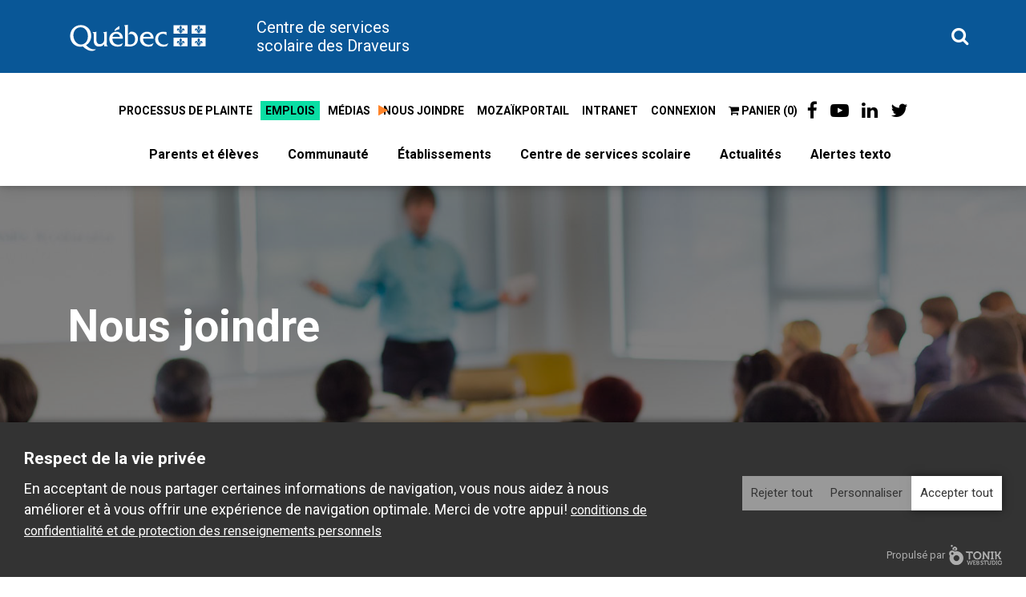

--- FILE ---
content_type: text/html; charset=UTF-8
request_url: https://www.cssd.gouv.qc.ca/joindre
body_size: 7129
content:
<!DOCTYPE html>
<html lang="fr">
<head>
    <meta http-equiv="X-UA-Compatible" content="IE=edge">
    <meta name="viewport" content="width=device-width, initial-scale=1.0">
    <meta name="author" content="Tonik Web Studio">

    
    	<link rel="stylesheet" type="text/css" href="/application/themes/designed_by_tonik/css/bootstrap.min.css">
	<link rel="stylesheet" type="text/css" href="/application/themes/designed_by_tonik/js/slick-1.8.1/slick/slick.css"/>
	<link rel="stylesheet" type="text/css" href="/application/themes/designed_by_tonik/js/slick-1.8.1/slick/slick-theme.css"/>
	<link rel="stylesheet" type="text/css" href="/application/themes/designed_by_tonik/css/font-awesome.css">
    <link href="/application/files/cache/css/designed_by_tonik/main.css?ts=1751569940" rel="stylesheet" type="text/css" media="all">
<title>Contacter le Centre de services scolaires des Draveurs à Gatineau, Outaouais | Centre de services scolaire des Draveurs</title>

<meta http-equiv="content-type" content="text/html; charset=UTF-8"/>
<meta name="description" content="Contactez le Centre de services scolaire des Draveurs, écoles primaires, secondaires, centre de formation professionnelle, centre d'éducation des adultes dans le secteur Gatineau en Outaouais"/>
<meta name="generator" content="concrete5 - 8.5.2"/>
<meta name="msapplication-TileImage" content="https://www.cssd.gouv.qc.ca/application/files/3415/9225/2860/144x144.png"/>
<link rel="shortcut icon" href="https://www.cssd.gouv.qc.ca/application/files/5115/9225/2849/16x16.ico" type="image/x-icon"/>
<link rel="icon" href="https://www.cssd.gouv.qc.ca/application/files/5115/9225/2849/16x16.ico" type="image/x-icon"/>
<link rel="apple-touch-icon" href="https://www.cssd.gouv.qc.ca/application/files/2815/9225/2855/57x57.png"/>
<link rel="canonical" href="https://www.cssd.gouv.qc.ca/joindre">
<script type="text/javascript">
    var CCM_DISPATCHER_FILENAME = "/index.php";
    var CCM_CID = 245;
    var CCM_EDIT_MODE = false;
    var CCM_ARRANGE_MODE = false;
    var CCM_IMAGE_PATH = "/concrete/images";
    var CCM_TOOLS_PATH = "/index.php/tools/required";
    var CCM_APPLICATION_URL = "https://www.cssd.gouv.qc.ca";
    var CCM_REL = "";
    var CCM_ACTIVE_LOCALE = "fr_CA";
</script>

<script type="text/javascript" src="/concrete/js/jquery.js?ccm_nocache=c2f810f838c393a212b03734e81cad1b159e6ccc"></script>
<!--[if lt IE 9]><script type="text/javascript" src="/concrete/js/ie/html5-shiv.js?ccm_nocache=c2f810f838c393a212b03734e81cad1b159e6ccc"></script><![endif]-->
<!--[if lt IE 9]><script type="text/javascript" src="/concrete/js/ie/respond.js?ccm_nocache=c2f810f838c393a212b03734e81cad1b159e6ccc"></script><![endif]-->
<link href="/packages/cssd_paiements/blocks/profile/view.css?ccm_nocache=bc5bc50f3f02d7a1d14d5b88fc8e103f7c254bc7" rel="stylesheet" type="text/css" media="all">
<link href="/packages/cssd_paiements/blocks/panier/view.css?ccm_nocache=bc5bc50f3f02d7a1d14d5b88fc8e103f7c254bc7" rel="stylesheet" type="text/css" media="all">
<script>
  // Define dataLayer and the gtag function.
  window.dataLayer = window.dataLayer || [];
  function gtag(){dataLayer.push(arguments);}
 
  // Default ad_storage to 'denied'.
  gtag('consent', 'default', {
    'ad_storage':'granted',
    'analytics_storage':'granted',
    'personalization_storage':'granted',
    'ad_storage_custom':'denied',
    'analytics_storage_custom':'denied',
    'personalization_storage_custom':'denied',
  });
</script>
<!-- Google Tag Manager -->
    <script>(function(w,d,s,l,i){w[l]=w[l]||[];w[l].push({'gtm.start':
    new Date().getTime(),event:'gtm.js'});var f=d.getElementsByTagName(s)[0],
    j=d.createElement(s),dl=l!='dataLayer'?'&l='+l:'';j.async=true;j.src=
    'https://www.googletagmanager.com/gtm.js?id='+i+dl;f.parentNode.insertBefore(j,f);
    })(window,document,'script','dataLayer','GTM-5ZJ25PW');</script>
    <!-- End Google Tag Manager -->	<script src="/application/themes/designed_by_tonik/js/vendor/modernizr-2.6.1.min.js"></script>
	<script src="https://unpkg.com/scrollreveal"></script>

	<meta property="og:title" content="Contacter le Centre de services scolaires des Draveurs à Gatineau, Outaouais"/>
	<meta property="og:type" content="website" /> 
	<meta property="og:image" content="https://www.cssd.gouv.qc.ca/application/themes/designed_by_tonik/images/og.jpg"/>
	<meta property="og:image:width" content="1200"/>
	<meta property="og:image:height" content="630"/>
	<meta property="og:url" content="https://www.cssd.gouv.qc.ca/joindre"/>
	<meta property="og:site_name" content="Centre de services scolaire des Draveurs"/>
	<meta property="og:description" content="Contactez le Centre de services scolaire des Draveurs, écoles primaires, secondaires, centre de formation professionnelle, centre d'éducation des adultes dans le secteur Gatineau en Outaouais "/>
    </head>
<body class="preload">
<div class="site_container ccm-page page-type-page page-template-full">

	
<header>
	<div class="fix"></div>
	<nav id="mobilenav" class="animate-menu animate-menu-right">
		

    <ul class="sidebar-menu"><li>
			<a href="javascript:void(0);" onClick="$('.animate-menu-right').toggleClass('animate-menu-open');" id="closeSidr"><span class="fa fa-times-circle" aria-hidden="true"></span></a>
	</li><li class=" "><a href="https://www.cssd.gouv.qc.ca/" target="_self" class="">Accueil</a></li><li class=" "><a href="https://www.cssd.gouv.qc.ca/parents-eleves/inscriptions-eleves" target="_self" class="">Parents et &eacute;l&egrave;ves</a><ul class="sidebar-submenu "><li class=" "><a href="https://www.cssd.gouv.qc.ca/parents-eleves/inscriptions-eleves" target="_self" class="">Inscriptions des &eacute;l&egrave;ves</a></li><li class=" "><a href="https://musique.cssd.gouv.qc.ca/" target="_blank" class="">Les arts aux Draveurs</a></li><li class=" "><a href="https://webcssd.appgrics.ca/geobus/Pages/Anonyme/Parents/Page.fr.aspx" target="_blank" class="">L&rsquo;&eacute;cole de mon territoire</a></li><li class=" "><a href="https://www.cssd.gouv.qc.ca/parents-eleves/enseignement-la-maison" target="_self" class="">Enseignement &agrave; la maison</a></li><li class=" "><a href="https://www.cssd.gouv.qc.ca/parents-eleves/calendriers-scolaires" target="_self" class="">Calendriers scolaires</a></li><li class=" "><a href="https://www.cssd.gouv.qc.ca/parents-eleves/transport-scolaire" target="_self" class="">Transport scolaire</a></li><li class=" "><a href="https://www.cssd.gouv.qc.ca/parents-eleves/programme-concentrations-ecoles-secondaires" target="_self" class="">Programme de concentrations des &eacute;coles secondaires</a></li><li class=" "><a href="https://www.cssd.gouv.qc.ca/parents-eleves/prescolaire" target="_self" class="">Pr&eacute;scolaire 4 et 5 ans</a></li><li class=" "><a href="https://www.cssd.gouv.qc.ca/parents-eleves/sanction-etudes" target="_self" class="">Sanction des &eacute;tudes</a></li><li class=" "><a href="https://www.cssd.gouv.qc.ca/parents-eleves/services-leleve" target="_self" class="">Services &agrave; l&#039;&eacute;l&egrave;ve</a></li><li class=" "><a href="https://www.cssd.gouv.qc.ca/parents-eleves/Ressources-pour-les-familles" target="_self" class="">Ressources pour les familles</a></li><li class=" "><a href="https://www.cssd.gouv.qc.ca/parents-eleves/liens-utiles" target="_self" class="">Liens utiles</a></li><li class=" "><a href="https://www.cssd.gouv.qc.ca/parents-eleves/intemperies-majeures-ou-tempete-hivernale" target="_self" class="">Intemp&eacute;ries majeures ou temp&ecirc;te hivernale</a></li><li class=" "><a href="https://login.microsoftonline.com" target="_blank" class="">Office 365</a></li><li class=" "><a href="https://www.cssd.gouv.qc.ca/parents-eleves/bibliotheques-scolaires" target="_self" class="">Biblioth&egrave;ques scolaires</a></li><li class=" "><a href="https://www.cssd.gouv.qc.ca/parents-eleves/reprises-dexamens" target="_self" class="">Reprises d&rsquo;examens et Cours d&#039;&eacute;t&eacute;</a></li><li class=" "><a href="https://www.cssd.gouv.qc.ca/parents-eleves/demande-de-revision-de-resultats" target="_self" class="">Demande de r&eacute;vision de r&eacute;sultats</a></li><li class=" "><a href="https://www.cssd.gouv.qc.ca/parents-eleves/gratuite-scolaire-immigration" target="_self" class="">Gratuit&eacute; scolaire - immigration</a></li><li class="nav-last "><a href="https://www.cssd.gouv.qc.ca/parents-eleves/activites" target="_self" class="nav-last">Inscription aux activit&eacute;s et campagnes de financement</a></li></ul></li><li class=" "><a href="https://www.cssd.gouv.qc.ca/communaute/taxe-scolaire" target="_self" class="">Communaut&eacute;</a><ul class="sidebar-submenu "><li class=" "><a href="https://www.cssd.gouv.qc.ca/communaute/taxe-scolaire" target="_self" class="">Taxe scolaire</a></li><li class=" "><a href="https://www.cssd.gouv.qc.ca/communaute/Demande-d-acc%C3%A8s-aux-documents" target="_self" class="">Demande d&#039;acc&egrave;s aux documents</a></li><li class=" "><a href="https://www.cssd.gouv.qc.ca/communaute/acces-information" target="_self" class="">Acc&egrave;s &agrave; l&rsquo;information</a></li><li class=" "><a href="https://www.cssd.gouv.qc.ca/communaute/denonciation-dactes-reprehensibles" target="_self" class="">D&eacute;nonciation d&rsquo;actes r&eacute;pr&eacute;hensibles</a></li><li class=" "><a href="https://www.cssd.gouv.qc.ca/communaute/budgets-et-%C3%A9tats-financiers" target="_self" class="">Budgets et &eacute;tats financiers</a></li><li class=" "><a href="https://www.cssd.gouv.qc.ca/communaute/avis-public" target="_self" class="">Avis publics</a></li><li class=" "><a href="https://www.cssd.gouv.qc.ca/communaute/consultations-publiques-rencontres-information" target="_self" class="">Consultations publiques/ rencontres d&rsquo;information</a></li><li class=" "><a href="https://www.cssd.gouv.qc.ca/communaute/appels-offres" target="_self" class="">Appels d&rsquo;offres</a></li><li class=" "><a href="https://sarca.cssd.gouv.qc.ca/" target="_blank" class="">SARCA</a></li><li class="nav-last "><a href="https://www.cssd.gouv.qc.ca/communaute/boite-doutils-pour-le-conseil-detablissement" target="_self" class="nav-last">Boite d&#039;outils pour le conseil d&#039;&eacute;tablissement</a></li></ul></li><li class=" "><a href="https://www.cssd.gouv.qc.ca/etablissements/primaires" target="_self" class="">&Eacute;tablissements</a><ul class="sidebar-submenu "><li class=" "><a href="https://www.cssd.gouv.qc.ca/etablissements/primaires" target="_self" class="">Primaires</a></li><li class=" "><a href="https://www.cssd.gouv.qc.ca/etablissements/secondaires" target="_self" class="">Secondaires</a></li><li class=" "><a href="https://cco.cssd.gouv.qc.ca/" target="_blank" class="">Centre de formation professionnelle Comp&eacute;tences Outaouais</a></li><li class=" "><a href="https://www.cssd.gouv.qc.ca/etablissements/centre-education-adultes-draveurs" target="_self" class="">Centre d&#039;&eacute;ducation des adultes des Draveurs</a></li><li class=" "><a href="https://www.cssd.gouv.qc.ca/etablissements/service-regional-de-la-formation-professionnelle-en-outaouais" target="_self" class="">Service r&eacute;gional de la formation professionnelle en Outaouais</a></li><li class="nav-last "><a href="https://www.cssd.gouv.qc.ca/etablissements/liste-complete-des-etablissements" target="_self" class="nav-last">Liste compl&egrave;te des &eacute;tablissements</a></li></ul></li><li class=" "><a href="https://www.cssd.gouv.qc.ca/centre-services-scolaire-draveurs/mission-orientations" target="_self" class="">Centre de services scolaire</a><ul class="sidebar-submenu "><li class=" "><a href="https://www.cssd.gouv.qc.ca/centre-services-scolaire-draveurs/mission-orientations" target="_self" class="">Mission et orientations</a></li><li class=" "><a href="https://www.cssd.gouv.qc.ca/centre-services-scolaire-draveurs/direction-generale" target="_self" class="">Direction g&eacute;n&eacute;rale</a></li><li class=" "><a href="https://www.cssd.gouv.qc.ca/centre-services-scolaire-draveurs/services" target="_self" class="">Services</a></li><li class=" "><a href="https://www.cssd.gouv.qc.ca/centre-services-scolaire-draveurs/organigrammes" target="_self" class="">Organigrammes</a></li><li class=" "><a href="https://www.cssd.gouv.qc.ca/centre-services-scolaire-draveurs/politiques-reglements" target="_self" class="">Politiques et r&egrave;glements</a></li><li class=" "><a href="https://www.cssd.gouv.qc.ca/centre-services-scolaire-draveurs/code-dethique-membres-personnel-CSSD" target="_self" class="">Code d&#039;&eacute;thique pour les membres du personnel du CSSD</a></li><li class=" "><a href="https://www.cssd.gouv.qc.ca/centre-services-scolaire-draveurs/conseil-administration" target="_self" class="">Conseil d&rsquo;administration</a></li><li class=" "><a href="https://www.cssd.gouv.qc.ca/centre-services-scolaire-draveurs/denonciation-dun-comportement-susceptible-de-contrevenir-aux-normes-dethiques-et-de-deontologie" target="_self" class="">D&eacute;nonciation d&#039;un comportement susceptible de contrevenir aux normes d&#039;&eacute;thiques et de d&eacute;ontologie</a></li><li class=" "><a href="https://www.cssd.gouv.qc.ca/centre-services-scolaire-draveurs/pevr-2018-2023" target="_self" class="">PEVR 2023-2027</a></li><li class=" "><a href="https://www.cssd.gouv.qc.ca/centre-services-scolaire-draveurs/rapport-annuel" target="_self" class="">Rapports annuels et reddition de compte publique de la contribution des ressources informationnelles</a></li><li class=" "><a href="https://www.cssd.gouv.qc.ca/centre-services-scolaire-draveurs/comites" target="_self" class="">Comit&eacute;s</a><ul class="sidebar-submenu "><li class=" "><a href="https://www.cssd.gouv.qc.ca/centre-services-scolaire-draveurs/comites/comite-de-parents" target="_self" class="">Comit&eacute; de parents</a></li><li class=" "><a href="https://www.cssd.gouv.qc.ca/centre-services-scolaire-draveurs/comites/comite-ehdaa" target="_self" class="">Comit&eacute; EHDAA</a></li><li class="nav-last "><a href="https://www.cssd.gouv.qc.ca/centre-services-scolaire-draveurs/comites/cevr" target="_self" class="nav-last">CEVR</a></li></ul></li><li class=" "><a href="https://www.cssd.gouv.qc.ca/centre-services-scolaire-draveurs/decisions-de-la-directrice-generale" target="_self" class="">D&eacute;cisions de la directrice g&eacute;n&eacute;rale</a></li><li class=" "><a href="https://www.cssd.gouv.qc.ca/centre-services-scolaire-draveurs/calendrier-thematique" target="_self" class="">Calendrier th&eacute;matique</a></li><li class="nav-last "><a href="https://www.cssd.gouv.qc.ca/centre-services-scolaire-draveurs/gala-de-reconnaissance-des-draveurs" target="_self" class="nav-last">Gala de reconnaissance des Draveurs</a></li></ul></li><li class=" "><a href="https://www.cssd.gouv.qc.ca/actualites" target="_self" class="">Actualit&eacute;s</a></li><li class=" "><a href="https://www.cssd.gouv.qc.ca/emplois/offres-emplois-cssd" target="_self" class="">Emplois</a><ul class="sidebar-submenu "><li class="nav-last "><a href="https://www.cssd.gouv.qc.ca/emplois/offres-emplois-cssd" target="_self" class="nav-last">Offres d&#039;emploi du Centre de services scolaire des Draveurs</a></li></ul></li><li class="nav-last "><a href="https://www.cssd.gouv.qc.ca/alertes-texto" target="_self" class="nav-last">Alertes texto</a></li></ul>
	</nav>
		<div class="header-fixable">
		<div class="topbar">
			<div class="container-fluid">
				<div class="row align-items-center">
					<div class="col">
						<div class="qc-logo">
							<a href="https://www.cssd.gouv.qc.ca/">
								<div class="row align-items-center">
									<div class="col-auto">
										<img src="/application/themes/designed_by_tonik/images/qc-logo-white.svg" class="img-fluid pr-3" alt="Centre de services scolaire des Draveurs">
									</div>
									<div class="col">
										<p>Centre de services scolaire des Draveurs</p>
									</div>
								</div>
							</a>
						</div>
					</div>
					<div class="col-auto">
						<div class="row justify-content-end align-items-center">
							<div class="search">
								

    <form action="https://www.cssd.gouv.qc.ca/recherche" method="get" class="ccm-search-block-form"><input name="search_paths[]" type="hidden" value="" /> <div class="ccm-search-btn"><a class="dp-search"><i class="fa fa-search"></i></a></div>
        <div class="dropdown-search">
            <div class="content">
                <input name="query" type="text" placeholder="Faites votre recherche ici..." value="" class="ccm-search-block-text" />
                <button name="submit" type="submit" class="btn btn-default ccm-search-block-submit"><i class="fa fa-search"></i></button>
                <a class="btn btn-default dp-close"><i class="fa fa-times"></i></a>
            </div>
        </div>
        </form>
							</div>
							<div class="topbar-nav d-none d-lg-block">
															</div>
							<div class="responsive-menu d-block d-lg-none">
								<a href="javascript:void(0);" id="responsive-menu-trigger"><i class="fa fa-bars"></i></a>
							</div>
						</div>
					</div>
				</div>
			</div>
		</div>
		<div class="nav-bar-wrapper">
			<div class="container-fluid">
				<div class="row align-items-center">
					<!-- <div class="col-6 col-lg-2">
						<div class="logo-wrapper inside-full-height">
							<a href="https://www.cssd.gouv.qc.ca/">
								<img src="/application/themes/designed_by_tonik/images/logo.png" class="img-fluid" alt="Centre de services scolaire des Draveurs">
							</a>
						</div>
					</div> -->
					<div class="col-12">
						<div class="row">
							<div class="col-12">
								<div class="top-bar-wrapper">
									<div class="top-nav d-none d-lg-block">
										

    
    <ul class="nav">
                    
            <li class="nav-first">

                <a href="https://www.cssd.gouv.qc.ca/processus-de-plainte" target="_blank">
                                                            Processus de plainte                </a>
            </li>
                    
            <li class=" nav-highlight">

                <a href="https://www.cssd.gouv.qc.ca/emplois/offres-emplois-cssd" >
                                                            Emplois                </a>
            </li>
                    
            <li class="">

                <a href="https://www.cssd.gouv.qc.ca/demande-medias" >
                                                            Médias                </a>
            </li>
                    
            <li class=" nav-selected">

                <a href="https://www.cssd.gouv.qc.ca/joindre" >
                                                            Nous joindre                </a>
            </li>
                    
            <li class="">

                <a href="https://www.cssd.gouv.qc.ca/mozaikportail" >
                                                            Mozaïkportail                </a>
            </li>
                    
            <li class="">

                <a href="https://csdraveurs.sharepoint.com/sites/Intranet-CSSD" target="_blank">
                                                            Intranet                </a>
            </li>
            </ul>



    


    <ul class="nav nav-log-in-out">
	<li class="">
		<a href="https://www.cssd.gouv.qc.ca/connexion">Connexion</a>	</li>
</ul>



    	<ul class="nav nav-panier">
		<li class="">
			<a href="https://www.cssd.gouv.qc.ca/parents-eleves/activites/panier" title="Panier">
				<i class="fa fa-shopping-cart" aria-hidden="true"></i>
				<span class="text">Panier</span>
									<span class="count">(0)</span>
							</a>
		</li>
	</ul>

									</div>
									<div class="social-links sidr-append-wrapped">
										

    
<ul id="ccm-block-social-links3735" class="ccm-block-social-links list-unstyled">
                <li class="social">
                <a target="_blank" href="https://fr-ca.facebook.com/CSSDraveurs/"
                    aria-label="Facebook"><i class="fa fa-facebook" aria-hidden="true" title="Facebook"></i>                </a>
            </li>            <li class="social">
                <a target="_blank" href="https://www.youtube.com/channel/UCnOYjcALiww2M4MCkMZ4RDw"
                    aria-label="Youtube"><i class="fa fa-youtube-play" aria-hidden="true" title="Youtube"></i>                </a>
            </li>            <li class="social">
                <a target="_blank" href="https://ca.linkedin.com/company/centre-de-services-scolaire-des-draveurs"
                    aria-label="LinkedIn"><i class="fa fa-linkedin" aria-hidden="true" title="LinkedIn"></i>                </a>
            </li>            <li class="social">
                <a target="_blank" href="https://twitter.com/CSSDraveurs"
                    aria-label="Twitter"><i class="fa fa-twitter" aria-hidden="true" title="Twitter"></i>                </a>
            </li></ul>

									</div>
								</div>
							</div>
							<div class="col-12">
								<nav id="mainnav" class="d-none d-lg-block">
									

    <ul class="dropdown"><li class=""><a href="https://www.cssd.gouv.qc.ca/parents-eleves/inscriptions-eleves" target="_self" class=" openSub">Parents et &eacute;l&egrave;ves</a><div class="dropdown_sub"><div class="spacer"></div><div class="dropdown-content"><ul><li class=""><a href="https://www.cssd.gouv.qc.ca/parents-eleves/inscriptions-eleves" target="_self" class="">Inscriptions des &eacute;l&egrave;ves</a></li><li class=""><a href="https://musique.cssd.gouv.qc.ca/" target="_blank" class="">Les arts aux Draveurs</a></li><li class=""><a href="https://webcssd.appgrics.ca/geobus/Pages/Anonyme/Parents/Page.fr.aspx" target="_blank" class="">L&rsquo;&eacute;cole de mon territoire</a></li><li class=""><a href="https://www.cssd.gouv.qc.ca/parents-eleves/enseignement-la-maison" target="_self" class="">Enseignement &agrave; la maison</a></li><li class=""><a href="https://www.cssd.gouv.qc.ca/parents-eleves/calendriers-scolaires" target="_self" class="">Calendriers scolaires</a></li><li class=""><a href="https://www.cssd.gouv.qc.ca/parents-eleves/transport-scolaire" target="_self" class="">Transport scolaire</a></li><li class=""><a href="https://www.cssd.gouv.qc.ca/parents-eleves/programme-concentrations-ecoles-secondaires" target="_self" class="">Programme de concentrations des &eacute;coles secondaires</a></li><li class=""><a href="https://www.cssd.gouv.qc.ca/parents-eleves/prescolaire" target="_self" class="">Pr&eacute;scolaire 4 et 5 ans</a></li><li class=""><a href="https://www.cssd.gouv.qc.ca/parents-eleves/sanction-etudes" target="_self" class="">Sanction des &eacute;tudes</a></li><li class=""><a href="https://www.cssd.gouv.qc.ca/parents-eleves/services-leleve" target="_self" class="">Services &agrave; l&#039;&eacute;l&egrave;ve</a></li><li class=""><a href="https://www.cssd.gouv.qc.ca/parents-eleves/Ressources-pour-les-familles" target="_self" class="">Ressources pour les familles</a></li><li class=""><a href="https://www.cssd.gouv.qc.ca/parents-eleves/liens-utiles" target="_self" class="">Liens utiles</a></li><li class=""><a href="https://www.cssd.gouv.qc.ca/parents-eleves/intemperies-majeures-ou-tempete-hivernale" target="_self" class="">Intemp&eacute;ries majeures ou temp&ecirc;te hivernale</a></li><li class=""><a href="https://login.microsoftonline.com" target="_blank" class="">Office 365</a></li><li class=""><a href="https://www.cssd.gouv.qc.ca/parents-eleves/bibliotheques-scolaires" target="_self" class="">Biblioth&egrave;ques scolaires</a></li><li class=""><a href="https://www.cssd.gouv.qc.ca/parents-eleves/reprises-dexamens" target="_self" class="">Reprises d&rsquo;examens et Cours d&#039;&eacute;t&eacute;</a></li><li class=""><a href="https://www.cssd.gouv.qc.ca/parents-eleves/demande-de-revision-de-resultats" target="_self" class="">Demande de r&eacute;vision de r&eacute;sultats</a></li><li class=""><a href="https://www.cssd.gouv.qc.ca/parents-eleves/gratuite-scolaire-immigration" target="_self" class="">Gratuit&eacute; scolaire - immigration</a></li><li class="nav-last appendAfter"><a href="https://www.cssd.gouv.qc.ca/parents-eleves/activites" target="_self" class="nav-last">Inscription aux activit&eacute;s et campagnes de financement</a></li></ul></div></div></li><li class=""><a href="https://www.cssd.gouv.qc.ca/communaute/taxe-scolaire" target="_self" class=" openSub">Communaut&eacute;</a><div class="dropdown_sub"><div class="spacer"></div><div class="dropdown-content"><ul><li class=""><a href="https://www.cssd.gouv.qc.ca/communaute/taxe-scolaire" target="_self" class="">Taxe scolaire</a></li><li class=""><a href="https://www.cssd.gouv.qc.ca/communaute/Demande-d-acc%C3%A8s-aux-documents" target="_self" class="">Demande d&#039;acc&egrave;s aux documents</a></li><li class=""><a href="https://www.cssd.gouv.qc.ca/communaute/acces-information" target="_self" class="">Acc&egrave;s &agrave; l&rsquo;information</a></li><li class=""><a href="https://www.cssd.gouv.qc.ca/communaute/denonciation-dactes-reprehensibles" target="_self" class="">D&eacute;nonciation d&rsquo;actes r&eacute;pr&eacute;hensibles</a></li><li class=""><a href="https://www.cssd.gouv.qc.ca/communaute/budgets-et-%C3%A9tats-financiers" target="_self" class="">Budgets et &eacute;tats financiers</a></li><li class=""><a href="https://www.cssd.gouv.qc.ca/communaute/avis-public" target="_self" class="">Avis publics</a></li><li class=""><a href="https://www.cssd.gouv.qc.ca/communaute/consultations-publiques-rencontres-information" target="_self" class="">Consultations publiques/ rencontres d&rsquo;information</a></li><li class=""><a href="https://www.cssd.gouv.qc.ca/communaute/appels-offres" target="_self" class="">Appels d&rsquo;offres</a></li><li class=""><a href="https://sarca.cssd.gouv.qc.ca/" target="_blank" class="">SARCA</a></li><li class="nav-last appendAfter"><a href="https://www.cssd.gouv.qc.ca/communaute/boite-doutils-pour-le-conseil-detablissement" target="_self" class="nav-last">Boite d&#039;outils pour le conseil d&#039;&eacute;tablissement</a></li></ul></div></div></li><li class=""><a href="https://www.cssd.gouv.qc.ca/etablissements/primaires" target="_self" class=" openSub">&Eacute;tablissements</a><div class="dropdown_sub"><div class="spacer"></div><div class="dropdown-content"><ul><li class=""><a href="https://www.cssd.gouv.qc.ca/etablissements/primaires" target="_self" class="">Primaires</a></li><li class=""><a href="https://www.cssd.gouv.qc.ca/etablissements/secondaires" target="_self" class="">Secondaires</a></li><li class=""><a href="https://cco.cssd.gouv.qc.ca/" target="_blank" class="">Centre de formation professionnelle Comp&eacute;tences Outaouais</a></li><li class=""><a href="https://www.cssd.gouv.qc.ca/etablissements/centre-education-adultes-draveurs" target="_self" class="">Centre d&#039;&eacute;ducation des adultes des Draveurs</a></li><li class=""><a href="https://www.cssd.gouv.qc.ca/etablissements/service-regional-de-la-formation-professionnelle-en-outaouais" target="_self" class="">Service r&eacute;gional de la formation professionnelle en Outaouais</a></li><li class="nav-last appendAfter"><a href="https://www.cssd.gouv.qc.ca/etablissements/liste-complete-des-etablissements" target="_self" class="nav-last">Liste compl&egrave;te des &eacute;tablissements</a></li></ul></div></div></li><li class=""><a href="https://www.cssd.gouv.qc.ca/centre-services-scolaire-draveurs/mission-orientations" target="_self" class=" openSub">Centre de services scolaire</a><div class="dropdown_sub"><div class="spacer"></div><div class="dropdown-content"><ul><li class=""><a href="https://www.cssd.gouv.qc.ca/centre-services-scolaire-draveurs/mission-orientations" target="_self" class="">Mission et orientations</a></li><li class=""><a href="https://www.cssd.gouv.qc.ca/centre-services-scolaire-draveurs/direction-generale" target="_self" class="">Direction g&eacute;n&eacute;rale</a></li><li class=""><a href="https://www.cssd.gouv.qc.ca/centre-services-scolaire-draveurs/services" target="_self" class="">Services</a></li><li class=""><a href="https://www.cssd.gouv.qc.ca/centre-services-scolaire-draveurs/organigrammes" target="_self" class="">Organigrammes</a></li><li class=""><a href="https://www.cssd.gouv.qc.ca/centre-services-scolaire-draveurs/politiques-reglements" target="_self" class="">Politiques et r&egrave;glements</a></li><li class=""><a href="https://www.cssd.gouv.qc.ca/centre-services-scolaire-draveurs/code-dethique-membres-personnel-CSSD" target="_self" class="">Code d&#039;&eacute;thique pour les membres du personnel du CSSD</a></li><li class=""><a href="https://www.cssd.gouv.qc.ca/centre-services-scolaire-draveurs/conseil-administration" target="_self" class="">Conseil d&rsquo;administration</a></li><li class=""><a href="https://www.cssd.gouv.qc.ca/centre-services-scolaire-draveurs/denonciation-dun-comportement-susceptible-de-contrevenir-aux-normes-dethiques-et-de-deontologie" target="_self" class="">D&eacute;nonciation d&#039;un comportement susceptible de contrevenir aux normes d&#039;&eacute;thiques et de d&eacute;ontologie</a></li><li class=""><a href="https://www.cssd.gouv.qc.ca/centre-services-scolaire-draveurs/pevr-2018-2023" target="_self" class="">PEVR 2023-2027</a></li><li class=""><a href="https://www.cssd.gouv.qc.ca/centre-services-scolaire-draveurs/rapport-annuel" target="_self" class="">Rapports annuels et reddition de compte publique de la contribution des ressources informationnelles</a></li><li class=""><a href="https://www.cssd.gouv.qc.ca/centre-services-scolaire-draveurs/comites" target="_self" class="">Comit&eacute;s</a><div class="dropdown_sub"><div class="spacer"></div><div class="dropdown-content"><ul><li class=""><a href="https://www.cssd.gouv.qc.ca/centre-services-scolaire-draveurs/comites/comite-de-parents" target="_self" class="">Comit&eacute; de parents</a></li><li class=""><a href="https://www.cssd.gouv.qc.ca/centre-services-scolaire-draveurs/comites/comite-ehdaa" target="_self" class="">Comit&eacute; EHDAA</a></li><li class="nav-last appendAfter"><a href="https://www.cssd.gouv.qc.ca/centre-services-scolaire-draveurs/comites/cevr" target="_self" class="nav-last">CEVR</a></li></ul></div></div></li><li class=""><a href="https://www.cssd.gouv.qc.ca/centre-services-scolaire-draveurs/decisions-de-la-directrice-generale" target="_self" class="">D&eacute;cisions de la directrice g&eacute;n&eacute;rale</a></li><li class=""><a href="https://www.cssd.gouv.qc.ca/centre-services-scolaire-draveurs/calendrier-thematique" target="_self" class="">Calendrier th&eacute;matique</a></li><li class="nav-last appendAfter"><a href="https://www.cssd.gouv.qc.ca/centre-services-scolaire-draveurs/gala-de-reconnaissance-des-draveurs" target="_self" class="nav-last">Gala de reconnaissance des Draveurs</a></li></ul></div></div></li><li class=""><a href="https://www.cssd.gouv.qc.ca/actualites" target="_self" class="">Actualit&eacute;s</a></li><li class="nav-last appendAfter"><a href="https://www.cssd.gouv.qc.ca/alertes-texto" target="_self" class="nav-last">Alertes texto</a></li></ul>
								</nav>
							</div>
						</div>
					</div>
				</div>
			</div>
		</div>
	</div>
	<div class="pad-fixed d-print-none"></div>
	<div class="banner-container">
							<div class="banner-wrapper  " style="background-image: url(/application/themes/designed_by_tonik/images/sub/banner.jpg);">
				<div class="content">
					<div class="container">
						<div class="row">
							<div class="col-12">
																	<h1 class="page-title">Nous joindre</h1>
																								</div>
						</div>
					</div>
				</div>
			</div>
			</div>
</header>
<div class="sub">
	<div class="container">
		<div class="row">
			<div class="col-12">
				<div>
					

    <nav aria-label="breadcrumb"><ol class="breadcrumb"><li><a href="https://www.cssd.gouv.qc.ca/" target="_self">Accueil</a></li><li class="active">Nous joindre</li></ol></nav>
						
				</div>
			</div>
		</div>
		<div class="row">
			<div class="col-12">
				<main>
					<div class="content">
                        <div id="mainAreaContent">                             

    <h3>Contact</h3>



        <div class="accordion primary" id="accordeon4791">
                                    <div class="card">
                    <div class="card-header" id="heading0">
                        <h3 class="mb-0">
                            <a class="accordeon triangle-bottom" data-toggle="collapse" data-target="#collapse47910" aria-expanded="true" aria-controls="collapse47910">
                                Centre administratif                            </a>
                        </h3>
                    </div>

                    <div id="collapse47910" class="collapse" aria-labelledby="collapse47910" data-parent="#accordeon4791">
                        <div class="card-body">
                                                            <p><strong>Centre de services scolaire des Draveurs</strong><br />
200, boulevard Maloney Est<br />
Gatineau (Qu&eacute;bec)&nbsp; J8P 1K3<br />
T&eacute;l&eacute;phone : 819 663-9221<br />
T&eacute;l&eacute;copieur : 819 663-6176<br />
Courriel&nbsp;: <a href="javascript:sendEmail('reception','cssd.gouv.qc.ca','','')">reception@cssd.gouv.qc.ca</a></p>

<p><strong>Heures d&rsquo;ouverture du centre&nbsp;administratif&nbsp;</strong></p>

<p>Du lundi au vendredi de&nbsp;<strong>8&nbsp;h &agrave; 12 h</strong>&nbsp;et de&nbsp;<strong>13 h &agrave; 16 h&nbsp;</strong>(&agrave; l&rsquo;exception des jours f&eacute;ri&eacute;s et de la p&eacute;riode estivale).</p>
                                                    </div>
                    </div>
                </div>
                                                <div class="card">
                    <div class="card-header" id="heading1">
                        <h3 class="mb-0">
                            <a class="accordeon triangle-bottom" data-toggle="collapse" data-target="#collapse47911" aria-expanded="true" aria-controls="collapse47911">
                                Secteur de la taxe scolaire                            </a>
                        </h3>
                    </div>

                    <div id="collapse47911" class="collapse" aria-labelledby="collapse47911" data-parent="#accordeon4791">
                        <div class="card-body">
                                                            <p>T&eacute;l&eacute;phone : 819 663-9221 poste 14151<br />
T&eacute;l&eacute;copieur : 819 663-3013<br />
Courriel : <a href="javascript:sendEmail('taxescolaire','cssd.gouv.qc.ca','','')">taxescolaire@cssd.gouv.qc.ca</a></p>
                                                    </div>
                    </div>
                </div>
                                                <div class="card">
                    <div class="card-header" id="heading2">
                        <h3 class="mb-0">
                            <a class="accordeon triangle-bottom" data-toggle="collapse" data-target="#collapse47912" aria-expanded="true" aria-controls="collapse47912">
                                Demande d&#039;accès aux documents (bulletins, relevés de notes, etc.)                            </a>
                        </h3>
                    </div>

                    <div id="collapse47912" class="collapse" aria-labelledby="collapse47912" data-parent="#accordeon4791">
                        <div class="card-body">
                                                            <p>Pour obtenir une copie&nbsp;:</p>

<ul>
	<li>d&#39;un bulletin</li>
	<li>d&#39;un relev&eacute; de notes</li>
	<li>d&#39;une attestation de formation professionnelle</li>
	<li>d&#39;un dipl&ocirc;me</li>
</ul>

<p>veuillez consulter la page <a href="https://www.cssd.gouv.qc.ca/communaute/Demande-d-acc%C3%A8s-aux-documents">Demande d&#39;acc&egrave;s aux documents</a></p>
                                                    </div>
                    </div>
                </div>
                        </div>
<script>
$(document).ready(function(){
    $('.accordion a').click(function(){        
        if($(this).hasClass("triangle-top")){
            $('.accordion a').removeClass("triangle-top triangle-bottom").addClass("triangle-bottom");
            $(this).removeClass("triangle-top");
            $(this).addClass("triangle-bottom");
        }else{            
            $('.accordion a').removeClass("triangle-top triangle-bottom").addClass("triangle-bottom");
            $(this).removeClass("triangle-bottom");
            $(this).addClass("triangle-top");
        }
    });
});
</script>


    <h3><strong>Vous avez des questions?</strong></h3>

<p>Nous vous invitons &agrave; consulter&nbsp;<strong><a href="https://www.cssd.gouv.qc.ca/communaute/des-questions">les r&eacute;ponses aux questions les plus fr&eacute;quemment pos&eacute;es</a></strong>. Si vous ne trouvez pas l&#39;information que vous cherchez, <strong><a href="javascript:sendEmail('reception','cssd.gouv.qc.ca','','')">&eacute;crivez-nous</a>&nbsp;:</strong> il&nbsp;nous fera plaisir de r&eacute;pondre &agrave; votre demande !</p>

                        </div>
					</div>
				</main>
			</div>
		</div>
	</div>
</div>
<footer class="d-print-none">
	<section class="navigation">
		<div class="container">
			<div class="row">
				<div class="col-12">
					<div class="row">
						<div class="col-md-3">
							<div class="info">
								<!-- <img src="/application/themes/designed_by_tonik/images/logo-white.png" class="img-fluid" alt="Centre de services scolaire des Draveurs"> -->
								

    <p>200, boulevard Maloney Est<br />
Gatineau (QC) J8P 1K3<br />
T&eacute;l: <a href="tel:8196639221">819 663-9221</a><br />
T&eacute;l&eacute;c: 819 663-6176</p>

<p>&nbsp;</p>

							</div>
						</div>
						<div class="col-sm-2 offset-sm-1">
							<div class="footer-nav">
								

    <ul><li class=""><a href="https://www.cssd.gouv.qc.ca/parents-eleves/inscriptions-eleves" target="_self" class="">Parents et &eacute;l&egrave;ves</a></li><li class=""><a href="https://www.cssd.gouv.qc.ca/communaute/taxe-scolaire" target="_self" class="">Communaut&eacute;</a></li><li class=""><a href="https://www.cssd.gouv.qc.ca/etablissements/primaires" target="_self" class="">&Eacute;tablissements</a></li><li class=""><a href="https://www.cssd.gouv.qc.ca/centre-services-scolaire-draveurs/mission-orientations" target="_self" class="">Centre de services scolaire</a></li><li class=""><a href="https://www.cssd.gouv.qc.ca/actualites" target="_self" class="">Actualit&eacute;s</a></li><li class=""><a href="https://www.cssd.gouv.qc.ca/emplois/offres-emplois-cssd" target="_self" class="">Emplois</a></li><li class=""><a href="https://www.cssd.gouv.qc.ca/alertes-texto" target="_self" class="">Alertes texto</a></li></ul>
							</div>
						</div>
						<div class="col-sm-2 offset-sm-1">
							<div class="footer-nav">
								

    
    <ul class="nav">
                    
            <li class="nav-first nav-highlight append_to_sidr">

                <a href="https://www.cssd.gouv.qc.ca/processus-de-plainte" >
                                                            Processus de plainte                </a>
            </li>
                    
            <li class=" append_to_sidr">

                <a href="https://www.cssd.gouv.qc.ca/demande-medias" target="_blank">
                                                            Médias                </a>
            </li>
                    
            <li class=" nav-selected append_to_sidr">

                <a href="https://www.cssd.gouv.qc.ca/joindre" >
                                                            Nous joindre                </a>
            </li>
                    
            <li class=" append_to_sidr">

                <a href="https://www.cssd.gouv.qc.ca/mozaikportail" >
                                                            Mozaïkportail                </a>
            </li>
                    
            <li class=" append_to_sidr">

                <a href="https://csdraveurs.sharepoint.com/sites/Intranet-CSSD" >
                                                            Intranet                </a>
            </li>
            </ul>



    


    <ul class="nav nav-log-in-out">
	<li class="append_to_sidr">
		<a href="https://www.cssd.gouv.qc.ca/connexion">Connexion</a>	</li>
</ul>



    	<ul class="nav nav-panier">
		<li class="append_to_sidr sidr-nav-block sidr-nav-panier">
			<a href="https://www.cssd.gouv.qc.ca/parents-eleves/activites/panier" title="Panier">
				<i class="fa fa-shopping-cart" aria-hidden="true"></i>
				<span class="text">Panier</span>
				<span class="count">(0)</span>
			</a>
		</li>
	</ul>

							</div>
						</div>
						<div class="col-sm-1 offset-sm-1">
							<div class="social-links">
								

    
<ul id="ccm-block-social-links3735" class="ccm-block-social-links list-unstyled">
                <li class="social">
                <a target="_blank" href="https://fr-ca.facebook.com/CSSDraveurs/"
                    aria-label="Facebook"><i class="fa fa-facebook" aria-hidden="true" title="Facebook"></i>                </a>
            </li>            <li class="social">
                <a target="_blank" href="https://www.youtube.com/channel/UCnOYjcALiww2M4MCkMZ4RDw"
                    aria-label="Youtube"><i class="fa fa-youtube-play" aria-hidden="true" title="Youtube"></i>                </a>
            </li>            <li class="social">
                <a target="_blank" href="https://ca.linkedin.com/company/centre-de-services-scolaire-des-draveurs"
                    aria-label="LinkedIn"><i class="fa fa-linkedin" aria-hidden="true" title="LinkedIn"></i>                </a>
            </li>            <li class="social">
                <a target="_blank" href="https://twitter.com/CSSDraveurs"
                    aria-label="Twitter"><i class="fa fa-twitter" aria-hidden="true" title="Twitter"></i>                </a>
            </li></ul>

							</div>
						</div>
					</div>
				</div>
			</div>
		</div>
	</section>
	<section class="gouv-container">
		<div class="container">
			<div class="row justify-content-center">
				<div class="col-auto">
					<img src="/application/themes/designed_by_tonik/images/logo.png" class="img-fluid mb-3" alt="Centre de services scolaire des Draveurs">
					<p>&copy; Gouvernement du Québec, 2026</p>
				</div>
			</div>
		</div>
	</section>
	<section class="copyrightContent">
		<div class="container-fluid">
			<div class="row">
				<div class="col-12 col-xl-10 offset-xl-1">
					<div class="row align-items-center">
						<div class="col-12 col-md-8">
							<div class="rightReserve">2026 - Tous droits réservés. &copy; Centre de services scolaire des Draveurs</div>
						</div>
						<div class="col-12 col-md-4">
							<div class="tonik">
								<div class="logo"><a href="http://www.tonikwebstudio.com/" title="Tonik Web Studio" target="_blank"><img src="/application/themes/designed_by_tonik/images/footer/logo-tonikwebstudio.png" alt="Tonik Web Studio" /></a></div>
							</div>
						</div>
					</div>
				</div>
			</div>
		</div>
	</section>
	</footer></div>


<script src="/application/themes/designed_by_tonik/js/plugins.js?ts=1597757637"></script>
<script src="/application/themes/designed_by_tonik/js/bootstrap.min.js"></script>
<script type="text/javascript" src="/application/themes/designed_by_tonik/js/slick-1.8.1/slick/slick.min.js"></script>
<script type="text/javascript" src="/application/themes/designed_by_tonik/js/jquery.mask.js"></script>
<script src="/application/themes/designed_by_tonik/js/main.js?ts=1715608008"></script>

<script type="text/javascript" src="/concrete/js/picturefill.js?ccm_nocache=c2f810f838c393a212b03734e81cad1b159e6ccc"></script>
<link rel="stylesheet" href="/packages/tonik_privacy/css/styles.css?v=1768939649"><noscript><style>.tonik-privacy-modal{display: none;}</style></noscript><div class="tonik-privacy-modal " data-tonik_privacy-url="https://www.cssd.gouv.qc.ca/tonik_privacy"><div class="tonik-privacy-modal-content"><div class="tonik-privacy-modal-header"><p class="titre">Respect de la vie privée</p><div class="acceptingDesc"><p>En acceptant de nous partager certaines informations de navigation, vous nous aidez &agrave; nous am&eacute;liorer et &agrave; vous offrir une exp&eacute;rience de navigation optimale. Merci de votre appui! <a href="https://www.cssd.gouv.qc.ca/download_file/view/4383" target="_blank">conditions de confidentialit&eacute; et de protection des renseignements personnels</a></p>
</div><div class="customizingDesc"><p>Activez les cat&eacute;gories que vous souhaitez partager, merci de votre aide! <a href="https://www.cssd.gouv.qc.ca/download_file/view/4383" target="_blank">Conditions de confidentialit&eacute; et de protection des renseignements personnels</a></p>
</div></div><div class="tonik-privacy-permissions"><div class="tonik-privacy-permission"><span class="open-desc tonikHide"></span><label><input type="checkbox" name="necessary" id="necessary" checked disabled><span>Nécessaires</span><span class="custom-check"></span></label><div class="description"></div></div><div class="tonik-privacy-permission"><span class="open-desc"></span><label><input type="checkbox" name="statistics" id="statistics" ><span>Statistiques</span><span class="custom-check"></span></label><div class="description"><ul>
	<li>Google Analytics</li>
	<li>Hotjar</li>
</ul>
</div></div><div class="tonik-privacy-permission"><span class="open-desc"></span><label><input type="checkbox" name="preferences" id="preferences" ><span>Préférences</span><span class="custom-check"></span></label><div class="description"><ul><li>Aucun pour le moment</li></ul></div></div><div class="tonik-privacy-permission"><span class="open-desc"></span><label><input type="checkbox" name="marketing" id="marketing" ><span>Marketing</span><span class="custom-check"></span></label><div class="description"><ul>
	<li>Google Analytics</li>
	<li>Facebook pixel</li>
</ul>
</div></div></div><div class="tonik-privacy-modal-footer"><button class="btn rejecting-cookies" id="rejecting-cookies">Rejeter tout</button><button class="btn custom-settings" id="custom-settings">Personnaliser</button><button class="btn saving-settings" id="saving-settings">Enregistrer</button><button class="btn accepting-cookies" id="accepting-cookies">Accepter tout</button></div><div class="powered"><a href="https://www.tonikwebstudio.com/" target="_blank">Propulsé par <img src="/packages/tonik_privacy/images/tonik.png" alt="Tonik Web Studio"></a></div></div><script src="/packages/tonik_privacy/js/modal.js?v=1768939649"></script></body>
</html>

--- FILE ---
content_type: text/css
request_url: https://www.cssd.gouv.qc.ca/application/files/cache/css/designed_by_tonik/main.css?ts=1751569940
body_size: 11524
content:
@import url('https://fonts.googleapis.com/css?family=Roboto:wght@300;400;700&display=swap');.transition-fade{transition:all .3s;-webkit-transition:all .3s}.transition-fade-btn{transition:background-color .3s,border-color .3s;-webkit-transition:background-color .3s,border-color .3s}.clearfix{zoom:1}.clearfix:before,.clearfix:after{content:"";display:table}.clearfix:after{clear:both}.absolute-center{position:absolute;top:50%;left:50%;transform:translate(-50%, -50%);-webkit-transform:translate(-50%, -50%);-moz-transform:translate(-50%, -50%);-ms-transform:translate(-50%, -50%)}@-webkit-keyframes slideUp{0%{transform:translateY(100%)}100%{transform:translateY(0)}}@keyframes slideUp{0%{transform:translateY(100%)}100%{transform:translateY(0)}}@-webkit-keyframes slideRight{0%{transform:translateX(100%)}100%{transform:translateX(0)}}@keyframes slideRight{0%{transform:translateX(100%)}100%{transform:translateX(0)}}@-webkit-keyframes slideRightBanner{0%{transform:translateX(150%)}100%{transform:translateX(0)}}@keyframes slideRightBanner{0%{transform:translateX(150%)}100%{transform:translateX(0)}}body{overflow-x:hidden}body.preload *{-webkit-transition:none !important;-moz-transition:none !important;-ms-transition:none !important;-o-transition:none !important;transition:none !important}html.ccm-toolbar-visible header.scrolled div.header-fixable{top:48px !important}html.ccm-toolbar-visible header.scrolled div.header-fixable div.search .dropdown-search{top:48px !important}div.ccm-page{font-family:'Roboto',sans-serif;color:#000;font-weight:400;font-size:16px;line-height:19px}@media (min-width: 768px){div.ccm-page{font-size:17px;line-height:24px}}div.ccm-panel-content ul.nav li{flex:1 1 100%}div.ccm-page h1{font-size:30px;line-height:30px;margin:10px 0;font-weight:700}@media (min-width: 576px){div.ccm-page h1{font-size:40px;line-height:40px;margin:15px 0}}@media (min-width: 768px){div.ccm-page h1{font-size:45px;line-height:45px;margin:15px 0}}@media (min-width: 992px){div.ccm-page h1{font-size:50px;line-height:50px;margin:20px 0}}@media (min-width: 1200px){div.ccm-page h1{font-size:55px;line-height:55px;margin:25px 0}}@media (min-width: 1600px){div.ccm-page h1{font-size:70px;line-height:70px;margin:25px 0}}div.ccm-page h2{font-size:23px;line-height:29px;margin:10px 0;font-weight:700}@media (min-width: 768px){div.ccm-page h2{font-size:24px;line-height:30px;margin:15px 0}}@media (min-width: 992px){div.ccm-page h2{font-size:25px;line-height:31px;margin:20px 0}}@media (min-width: 1200px){div.ccm-page h2{font-size:26px;line-height:32px;margin:25px 0}}@media (min-width: 1600px){div.ccm-page h2{font-size:32px;line-height:38px}}div.ccm-page h3{font-size:19px;line-height:25px;margin:10px 0}@media (min-width: 768px){div.ccm-page h3{font-size:20px;line-height:26px;margin:15px 0}}@media (min-width: 992px){div.ccm-page h3{font-size:21px;line-height:27px;margin:15px 0}}@media (min-width: 1200px){div.ccm-page h3{font-size:22px;line-height:28px;margin:20px 0}}@media (min-width: 1600px){div.ccm-page h3{font-size:28px;line-height:34px;margin:25px 0}}div.ccm-page h4{font-size:16px;line-height:20px;margin:10px 0;font-weight:300}@media (min-width: 768px){div.ccm-page h4{font-size:17px;line-height:21px;margin:15px 0}}@media (min-width: 992px){div.ccm-page h4{font-size:18px;line-height:22px;margin:15px 0}}@media (min-width: 1200px){div.ccm-page h4{font-size:19px;line-height:23px;margin:20px 0}}@media (min-width: 1600px){div.ccm-page h4{font-size:22px;line-height:26px;margin:25px 0}}div.ccm-page a{color:#1345aa;text-decoration:underline;transition:all .3s;-webkit-transition:all .3s}div.ccm-page a:hover{color:#ff8429}div.ccm-page p{margin:12px 0}@media (min-width: 768px){div.ccm-page p{margin:16.875px 0}}@media (min-width: 992px){div.ccm-page p{margin:22.5px 0}}@media (min-width: 1200px){div.ccm-page p{margin:30px 0}}div.ccm-page ul,div.ccm-page ol{margin-bottom:10px;font-size:16px;line-height:19px}@media (min-width: 768px){div.ccm-page ul,div.ccm-page ol{font-size:17px;line-height:24px}}div.ccm-page ul li,div.ccm-page ol li{margin-bottom:15px}div.ccm-page .formidable .file_upload .dz-preview{margin:12px !important;width:calc(100% - 24px)}div.ccm-page .formidable .file_upload .dz-preview .dz-image{width:100%}div.ccm-page .formidable .file_upload .dz-preview.dz-error .dz-error-message{width:100%}div.ccm-page .form input,div.ccm-page .form textarea{border:2px solid #a7a7a7;border-radius:0;background-color:transparent;color:#595959;margin:0}div.ccm-page ::-webkit-input-placeholder{color:#595959;opacity:1}div.ccm-page ::-moz-placeholder{color:#595959;opacity:1}div.ccm-page :-ms-input-placeholder{color:#595959;opacity:1}div.ccm-page ::-ms-input-placeholder{color:#595959;opacity:1}div.ccm-page ::placeholder{color:#595959;opacity:1}div.ccm-page ::-ms-input-placeholder{color:#595959}div.ccm-page :-ms-input-placeholder{color:#595959}div.ccm-page .formidable_column{margin:0;padding:0}div.ccm-page .formidable_column.width-6{width:100%;padding-left:0}@media (min-width: 576px){div.ccm-page .formidable_column.width-6{padding-right:10px;width:50%}}div.ccm-page .formidable_column.width-6.last{padding-right:0}@media (min-width: 576px){div.ccm-page .formidable_column.width-6.last{padding-left:10px}}div.ccm-page .formidable_column .element{margin:0;padding:10px 0}div.ccm-page .formidable_column .buttons{text-align:right}div.ccm-page .btn-border{display:inline-block;color:#fff;border:2px solid #fff;padding:10px 15px;text-transform:uppercase;text-decoration:none;background-color:transparent;font-size:14px;line-height:14px}@media (max-width: 575px){div.ccm-page .btn-border{margin:5px 0}}div.ccm-page .btn-border:hover{color:#000;background-color:#fff;text-decoration:none}div.ccm-page .btn-arrow{position:relative;display:inline-block;color:#24355b;text-transform:uppercase;text-decoration:none;font-size:15px;line-height:15px;padding-right:20px}@media (max-width: 575px){div.ccm-page .btn-arrow{margin:5px 0}}@media (min-width: 768px){div.ccm-page .btn-arrow{font-size:17px;line-height:17px}}div.ccm-page .btn-arrow:after{content:"\f054";font-family:FontAwesome;font-weight:900;font-size:17px;line-height:13px;position:absolute;top:0;right:0}div.ccm-page .btn-arrow:hover{color:#1345aa;text-decoration:none}div.ccm-page .btn-arrow-right{position:relative;display:inline-block;color:#24355b;text-transform:uppercase;text-decoration:none;font-size:15px;line-height:15px;padding-left:20px}@media (max-width: 575px){div.ccm-page .btn-arrow-right{margin:5px 0}}@media (min-width: 768px){div.ccm-page .btn-arrow-right{font-size:17px;line-height:17px}}div.ccm-page .btn-arrow-right:after{content:"\f053";font-family:FontAwesome;font-weight:900;font-size:17px;line-height:13px;position:absolute;top:0;left:0}div.ccm-page .btn-arrow-right:hover{color:#1345aa;text-decoration:none}div.ccm-page .btn{display:block;background-color:#000;border:2px solid #000;border-radius:0;font-weight:700;padding:10px;margin:0;color:#fff;text-transform:uppercase;text-decoration:none;font-size:15px;line-height:19px}@media (max-width: 575px){div.ccm-page .btn{margin:5px 0}}@media (min-width: 576px){div.ccm-page .btn{padding:10px 20px;display:inline-block}}@media (min-width: 768px){div.ccm-page .btn{padding:10px 30px;font-size:17px;line-height:24px}}@media (min-width: 992px){div.ccm-page .btn{padding:10px 40px}}@media (min-width: 1200px){div.ccm-page .btn{padding:10px 50px}}@media (min-width: 1600px){div.ccm-page .btn{padding:10px 60px}}div.ccm-page .btn:hover{color:#000;border:2px solid #000;background-color:transparent}div.ccm-page .btn.btn-primary{background-color:#24355b;border:2px solid #24355b}div.ccm-page .btn.btn-primary:hover{color:#24355b;background-color:transparent;border:2px solid #24355b}div.ccm-page .btn.btn-secondary{background-color:#09dea4;border:2px solid #09dea4}div.ccm-page .btn.btn-secondary:hover{color:#09dea4;background-color:transparent;border:2px solid #09dea4}div.ccm-page .btn.btn-tertiary{background-color:#1345aa;border:2px solid #1345aa}div.ccm-page .btn.btn-tertiary:hover{color:#1345aa;background-color:transparent;border:2px solid #1345aa}div.ccm-page .btn.btn-quaternary{background-color:#ff8429;border:2px solid #ff8429}div.ccm-page .btn.btn-quaternary:hover{color:#ff8429;background-color:transparent;border:2px solid #ff8429}div.ccm-page .btn-success,div.ccm-page input[type=submit]{display:inline-block;background-color:#1345aa;border:2px solid #1345aa;font-weight:700;padding:10px 60px;margin:0;color:#fff;text-transform:uppercase}div.ccm-page .btn-success:hover,div.ccm-page input[type=submit]:hover,div.ccm-page .btn-success:focus,div.ccm-page input[type=submit]:focus,div.ccm-page .btn-success:active,div.ccm-page input[type=submit]:active,div.ccm-page .btn-success:not(:disabled):not(.disabled).active:focus,div.ccm-page input[type=submit]:not(:disabled):not(.disabled).active:focus,div.ccm-page .btn-success:not(:disabled):not(.disabled):active:focus,div.ccm-page input[type=submit]:not(:disabled):not(.disabled):active:focus,.show>div.ccm-page .btn-success.dropdown-toggle:focus,.show>div.ccm-page input[type=submit].dropdown-toggle:focus,div.ccm-page .btn-success:not(:disabled):not(.disabled).active:focus,div.ccm-page input[type=submit]:not(:disabled):not(.disabled).active:focus,div.ccm-page .btn-success:not(:disabled):not(.disabled):active:focus,div.ccm-page input[type=submit]:not(:disabled):not(.disabled):active:focus,.show>div.ccm-page .btn-success.dropdown-toggle:focus,.show>div.ccm-page input[type=submit].dropdown-toggle:focus{color:#1345aa;background-color:transparent;border:2px solid #1345aa;box-shadow:none}div.ccm-page img{max-width:100%;height:auto}div.ccm-page :focus{outline:none}div.ccm-page div.alert-success.alert{color:#000;margin-top:15px}div.ccm-page div.alert-success.alert p{color:#000;margin:0}div.ccm-page .captcha_done{display:none}div.ccm-page .single-link-element{flex:1 1;height:50%;min-height:250px;position:relative;text-decoration:none;padding:60px 30px 30px;display:flex;flex-direction:column;justify-content:space-between;transition:all .3s linear;opacity:1}div.ccm-page .single-link-element:hover{opacity:0.75}div.ccm-page .single-link-element h3,div.ccm-page .single-link-element span{color:#fff !important;margin:0}div.ccm-page .single-link-element h3{font-size:40px;line-height:1.2em;margin:0 0 20px;padding:0 50px 0 0}@media (max-width: 1599px){div.ccm-page .single-link-element h3{font-size:35px;padding:0 25px 0 0}}@media (max-width: 1199px){div.ccm-page .single-link-element h3{font-size:30px;padding:0 15px 0 0}}@media (max-width: 767px){div.ccm-page .single-link-element h3{font-size:25px;padding:0 10px 0 0}}div.ccm-page .single-link-element span{display:flex;justify-content:flex-end;align-items:center;text-transform:uppercase;font-size:18px}@media (max-width: 1199px){div.ccm-page .single-link-element span{font-size:16px}}div.ccm-page .single-link-element span::after{content:"\f054";font-family:FontAwesome;font-weight:900;font-size:17px;line-height:13px;margin-left:10px}div.ccm-page .single-link-element .image{position:absolute;pointer-events:none;top:0;left:0;width:100%;height:100%;z-index:-1;background-blend-mode:multiply}div.ccm-page header.scrolled div.header-fixable{position:fixed}div.ccm-page header.scrolled div.pad-fixed{display:block}div.ccm-page header .fix{position:fixed;width:100vw;height:100vh;top:0;display:none;z-index:99}div.ccm-page header div.header-fixable{position:relative;background-color:#fff;width:100%;top:0;z-index:98;padding-top:0;box-shadow:0 0 8px 0 rgba(0,0,0,0.2),0 0 20px 0 rgba(0,0,0,0.19)}@media (min-width: 992px){div.ccm-page header div.header-fixable{padding:0 35px}}div.ccm-page header div.header-fixable .responsive-menu #responsive-menu-trigger{display:block;font-size:20px;line-height:20px;font-weight:700;width:100%;height:100%;text-align:right;padding:10px 10px 10px 0;color:#000;text-decoration:none}@media (min-width: 576px){div.ccm-page header div.header-fixable .responsive-menu #responsive-menu-trigger{padding:10px 0;font-size:22px;line-height:22px}}div.ccm-page header div.header-fixable .responsive-menu #responsive-menu-trigger:hover,div.ccm-page header div.header-fixable .responsive-menu #responsive-menu-trigger:focus,div.ccm-page header div.header-fixable .responsive-menu #responsive-menu-trigger:active{text-decoration:none;color:#1345aa}div.ccm-page header div.header-fixable .topbar{background:#095797;margin:0 -35px;padding:15px 55px}div.ccm-page header div.header-fixable .topbar .qc-logo a{text-decoration:none !important}div.ccm-page header div.header-fixable .topbar .qc-logo img{width:100%;max-width:220px}div.ccm-page header div.header-fixable .topbar .qc-logo p{font-family:"Roboto",sans-serif;font-weight:500;font-size:20px;line-height:1.15em;margin:0;color:#fff;width:230px}div.ccm-page header div.header-fixable .topbar .search{margin:0 10px 0 0}div.ccm-page header div.header-fixable .topbar .search .fa::before{color:#fff}div.ccm-page header div.header-fixable .topbar .topbar-nav{display:flex;align-items:center}div.ccm-page header div.header-fixable .topbar .topbar-nav ul{margin:0}div.ccm-page header div.header-fixable .topbar .topbar-nav ul li{margin:0}div.ccm-page header div.header-fixable .topbar .topbar-nav ul li a{color:#fff;padding:10px;text-decoration:none !important;font-size:16px}div.ccm-page header div.header-fixable .topbar .topbar-nav ul li a:last-of-type{padding:10px 0 10px 10px}div.ccm-page header div.header-fixable .topbar .responsive-menu .fa::before{color:#fff}div.ccm-page header div.header-fixable div.nav-bar-wrapper{position:relative;text-align:right}@media (min-width: 992px){div.ccm-page header div.header-fixable div.nav-bar-wrapper{padding:15px 0}}div.ccm-page header div.header-fixable div.nav-bar-wrapper .logo-wrapper{text-align:left}div.ccm-page header div.header-fixable div.nav-bar-wrapper .logo-wrapper a{display:inline-block}div.ccm-page header div.header-fixable div.nav-bar-wrapper .logo-wrapper a img{max-height:90px}div.ccm-page header div.header-fixable div.nav-bar-wrapper div.top-bar-wrapper{display:flex;justify-content:center;align-items:center}@media (min-width: 992px){div.ccm-page header div.header-fixable div.nav-bar-wrapper div.top-bar-wrapper{padding-right:0}}div.ccm-page header div.header-fixable div.nav-bar-wrapper div.top-bar-wrapper ul{list-style:none;display:inline-block;padding:0;margin:0}div.ccm-page header div.header-fixable div.nav-bar-wrapper div.top-bar-wrapper ul li{display:inline-block;margin:0;text-align:center;padding:15px 0}div.ccm-page header div.header-fixable div.nav-bar-wrapper div.top-bar-wrapper ul li a{display:block;color:#000;font-size:12px;line-height:1em;font-weight:700;padding:5px 3px;text-decoration:none;text-transform:uppercase}@media (min-width: 1200px){div.ccm-page header div.header-fixable div.nav-bar-wrapper div.top-bar-wrapper ul li a{font-size:14px;line-height:1em;padding:5px 6px}}@media (min-width: 1600px){div.ccm-page header div.header-fixable div.nav-bar-wrapper div.top-bar-wrapper ul li a{font-size:15px;line-height:1em}}div.ccm-page header div.header-fixable div.nav-bar-wrapper div.top-bar-wrapper ul li a:hover,div.ccm-page header div.header-fixable div.nav-bar-wrapper div.top-bar-wrapper ul li a:focus,div.ccm-page header div.header-fixable div.nav-bar-wrapper div.top-bar-wrapper ul li a:active{text-decoration:none;color:#1345aa;background-color:transparent}div.ccm-page header div.header-fixable div.nav-bar-wrapper div.top-bar-wrapper ul li.nav-selected{position:relative}div.ccm-page header div.header-fixable div.nav-bar-wrapper div.top-bar-wrapper ul li.nav-selected:before{content:'\f04b';font-family:FontAwesome;font-size:15px;color:#ff8429;position:absolute;top:50%;left:0;transform:translate(0, -50%)}div.ccm-page header div.header-fixable div.nav-bar-wrapper div.top-bar-wrapper ul li.nav-highlight a{background:#09dea4}div.ccm-page header div.header-fixable div.nav-bar-wrapper div.top-bar-wrapper .social-links ul li a{padding:5px 3px}@media (min-width: 1200px){div.ccm-page header div.header-fixable div.nav-bar-wrapper div.top-bar-wrapper .social-links ul li a{padding:5px 6px}}div.ccm-page header div.header-fixable div.nav-bar-wrapper div.top-bar-wrapper .social-links ul li a i{font-size:20px}@media (min-width: 1200px){div.ccm-page header div.header-fixable div.nav-bar-wrapper div.top-bar-wrapper .social-links ul li a i{font-size:23px}}@media (min-width: 1600px){div.ccm-page header div.header-fixable div.nav-bar-wrapper div.top-bar-wrapper .social-links ul li a i{font-size:25px}}div.ccm-page header div.header-fixable div.nav-bar-wrapper nav#mainnav{display:inline-block;text-align:center;width:100%}div.ccm-page header div.header-fixable div.nav-bar-wrapper nav#mainnav ul{list-style:none;width:100%;padding:0;margin:0}div.ccm-page header div.header-fixable div.nav-bar-wrapper nav#mainnav ul li{margin:0;padding:0;position:relative;display:inline-block;padding:0 8px}@media (min-width: 992px){div.ccm-page header div.header-fixable div.nav-bar-wrapper nav#mainnav ul li{padding:0 10px}}@media (min-width: 1200px){div.ccm-page header div.header-fixable div.nav-bar-wrapper nav#mainnav ul li{padding:0 18px}}@media (min-width: 1600px){div.ccm-page header div.header-fixable div.nav-bar-wrapper nav#mainnav ul li{padding:0 32px}}div.ccm-page header div.header-fixable div.nav-bar-wrapper nav#mainnav ul li:first-child div.dropdown_sub{width:600px}div.ccm-page header div.header-fixable div.nav-bar-wrapper nav#mainnav ul li:last-child{padding-right:0}div.ccm-page header div.header-fixable div.nav-bar-wrapper nav#mainnav ul li:hover>a,div.ccm-page header div.header-fixable div.nav-bar-wrapper nav#mainnav ul li:focus>a,div.ccm-page header div.header-fixable div.nav-bar-wrapper nav#mainnav ul li:active>a{color:#000}div.ccm-page header div.header-fixable div.nav-bar-wrapper nav#mainnav ul li:hover div.dropdown_sub,div.ccm-page header div.header-fixable div.nav-bar-wrapper nav#mainnav ul li:focus div.dropdown_sub,div.ccm-page header div.header-fixable div.nav-bar-wrapper nav#mainnav ul li:active div.dropdown_sub{display:block}div.ccm-page header div.header-fixable div.nav-bar-wrapper nav#mainnav ul li a{display:block;color:#000;width:100%;height:100%;text-align:center;font-weight:700;text-decoration:none;padding:15px 0;font-size:14px;line-height:15px}@media (min-width: 1200px){div.ccm-page header div.header-fixable div.nav-bar-wrapper nav#mainnav ul li a{font-size:16px;line-height:18px}}@media (min-width: 1600px){div.ccm-page header div.header-fixable div.nav-bar-wrapper nav#mainnav ul li a{font-size:20px;line-height:20px}}div.ccm-page header div.header-fixable div.nav-bar-wrapper nav#mainnav ul li a:hover,div.ccm-page header div.header-fixable div.nav-bar-wrapper nav#mainnav ul li a:focus,div.ccm-page header div.header-fixable div.nav-bar-wrapper nav#mainnav ul li a:active{color:#1345aa;text-decoration:none}div.ccm-page header div.header-fixable div.nav-bar-wrapper nav#mainnav ul li a.nav-path-selected{position:relative}div.ccm-page header div.header-fixable div.nav-bar-wrapper nav#mainnav ul li a.nav-path-selected:before{content:'\f04b';font-family:FontAwesome;font-size:10px;color:#ff8429;position:absolute;top:calc(50% - 2px);left:-11px;transform:translate(0, -50%)}@media (min-width: 1200px){div.ccm-page header div.header-fixable div.nav-bar-wrapper nav#mainnav ul li a.nav-path-selected:before{font-size:15px;top:50%;left:-16px}}div.ccm-page header div.header-fixable div.nav-bar-wrapper nav#mainnav ul li div.dropdown_sub{display:none;position:absolute;margin:0;z-index:95;background-color:#e6e6e6;width:450px;top:65px;left:50%;transform:translate(-50%, 0)}div.ccm-page header div.header-fixable div.nav-bar-wrapper nav#mainnav ul li div.dropdown_sub div.spacer{position:absolute;width:100%;left:0;top:-30px;height:50px}div.ccm-page header div.header-fixable div.nav-bar-wrapper nav#mainnav ul li div.dropdown_sub ul{max-width:100%;height:auto;margin:0;padding:0;display:flex;flex-wrap:wrap;position:relative}div.ccm-page header div.header-fixable div.nav-bar-wrapper nav#mainnav ul li div.dropdown_sub ul:before{content:'';position:absolute;top:-13px;left:50%;transform:translate(-50%, 0) rotate(45deg);width:30px;height:30px;background-color:#e6e6e6}div.ccm-page header div.header-fixable div.nav-bar-wrapper nav#mainnav ul li div.dropdown_sub ul li{width:50%;height:auto;margin:0;padding:0 15px;flex-grow:0;flex-shrink:0}div.ccm-page header div.header-fixable div.nav-bar-wrapper nav#mainnav ul li div.dropdown_sub ul li a{font-size:14px;line-height:16px;color:#000;padding:10px;border-bottom:1px solid #000;font-weight:400}@media (min-width: 1200px){div.ccm-page header div.header-fixable div.nav-bar-wrapper nav#mainnav ul li div.dropdown_sub ul li a{font-size:15px;line-height:17px;padding:15px}}@media (min-width: 1600px){div.ccm-page header div.header-fixable div.nav-bar-wrapper nav#mainnav ul li div.dropdown_sub ul li a{font-size:16px;line-height:18px;padding:20px}}div.ccm-page header div.header-fixable div.nav-bar-wrapper nav#mainnav ul li div.dropdown_sub ul li a:hover,div.ccm-page header div.header-fixable div.nav-bar-wrapper nav#mainnav ul li div.dropdown_sub ul li a:focus,div.ccm-page header div.header-fixable div.nav-bar-wrapper nav#mainnav ul li div.dropdown_sub ul li a:active{color:#1345aa;text-decoration:none}div.ccm-page header div.header-fixable div.nav-bar-wrapper nav#mainnav ul li div.dropdown_sub ul li a.nav-path-selected:before{left:0}div.ccm-page header div.header-fixable div.nav-bar-wrapper nav#mainnav ul li div.dropdown_sub ul li>.dropdown_sub{display:none}div.ccm-page header div.header-fixable div.nav-bar-wrapper nav#mainnav ul li div.dropdown_sub ul li:last-child a,div.ccm-page header div.header-fixable div.nav-bar-wrapper nav#mainnav ul li div.dropdown_sub ul li:nth-last-child(2) a{border:none}div.ccm-page header div.pad-fixed{display:none}div.ccm-page header .hero-wrapper{position:relative}div.ccm-page header .banner-wrapper{position:relative;height:150px;background-position:center center;background-size:cover;background-repeat:no-repeat}@media (min-width: 576px){div.ccm-page header .banner-wrapper{height:175px}}@media (min-width: 576px){div.ccm-page header .banner-wrapper{height:200px}}@media (min-width: 768px){div.ccm-page header .banner-wrapper{height:250px}}@media (min-width: 992px){div.ccm-page header .banner-wrapper{height:300px}}@media (min-width: 1200px){div.ccm-page header .banner-wrapper{height:350px}}@media (min-width: 1600px){div.ccm-page header .banner-wrapper{height:400px}}div.ccm-page header .banner-wrapper.classeapart{position:relative}div.ccm-page header .banner-wrapper.classeapart::after{content:"";background:url("/application/themes/designed_by_tonik/images/classeapart.png");position:absolute;top:0;bottom:0;left:0;right:0;background-size:contain;background-position:center center;background-repeat:no-repeat}div.ccm-page header .banner-wrapper:not(.no-before):before{content:'';position:absolute;top:0;left:0;right:0;bottom:0;background-color:rgba(0,0,0,0.5)}div.ccm-page header .banner-wrapper .content{position:absolute;top:50%;width:100%;min-height:50px;transform:translate(0, -50%);text-align:left;color:#fff}div.ccm-page header .banner-container{position:relative}div.ccm-page header .banner-container #alert-popup{position:relative;background-color:#ff8429;transition:all .4s ease-in-out;-webkit-animation:1s ease-out 0s 1 slideRight;animation:1s ease-out 0s 1 slideRight}@media (min-width: 768px){div.ccm-page header .banner-container #alert-popup{position:absolute;z-index:5;right:0;top:25px;width:45%}}@media (min-width: 1200px){div.ccm-page header .banner-container #alert-popup{width:33%}}div.ccm-page div#alert-banner{position:relative;background-color:#ff8429;z-index:5;transition:all .4s ease-in-out}div.ccm-page div.alert{padding:15px;margin:0;border-radius:0;color:#fff;text-align:center}@media (min-width: 576px){div.ccm-page div.alert{text-align:left}}div.ccm-page div.alert.hide-alert{display:none}div.ccm-page div.alert div.boxChange{padding:0 15px}div.ccm-page div.alert div.boxChange div.title{margin:5px 0;display:inline-block;position:relative;font-size:18px;line-height:22px;font-weight:700}@media (min-width: 768px){div.ccm-page div.alert div.boxChange div.title{font-size:19px;line-height:23px}}@media (min-width: 992px){div.ccm-page div.alert div.boxChange div.title{font-size:20px;line-height:24px}}@media (min-width: 1200px){div.ccm-page div.alert div.boxChange div.title{font-size:21px;line-height:25px}}@media (min-width: 1600px){div.ccm-page div.alert div.boxChange div.title{font-size:22px;line-height:26px}}div.ccm-page div.alert div.boxChange div.title i{font-size:23px;line-height:27px}@media (min-width: 768px){div.ccm-page div.alert div.boxChange div.title i{font-size:24px;line-height:28px}}@media (min-width: 992px){div.ccm-page div.alert div.boxChange div.title i{font-size:25px;line-height:29px}}@media (min-width: 1200px){div.ccm-page div.alert div.boxChange div.title i{font-size:26px;line-height:30px}}@media (min-width: 1600px){div.ccm-page div.alert div.boxChange div.title i{font-size:27px;line-height:31px}}div.ccm-page div.alert div.boxChange div.content{margin:5px 0}div.ccm-page div.alert div.boxChange div.date{margin:5px 0;display:inline-block;font-size:14px;line-height:16px}div.ccm-page div.alert div.boxChange a.btn-border{margin:5px 0;color:#fff}div.ccm-page div.alert div.boxChange a.btn-border:hover{color:#ff8429}div.ccm-page div.alert button.close{position:absolute;color:#fff;opacity:1;top:15px;right:15px}div.ccm-page div.alert button.close:hover,div.ccm-page div.alert button.close:focus{opacity:0.5}div.ccm-page .animate-menu-push{left:0;position:relative;transition:all .3s ease}div.ccm-page .animate-menu-push.animate-menu-push-right{left:200px}div.ccm-page .animate-menu-push.animate-menu-push-left{left:-200px}div.ccm-page .animate-menu{height:100vh;position:fixed;top:0;transition:all .3s ease;width:200px;z-index:99}div.ccm-page .animate-menu-left{left:-200px}div.ccm-page .animate-menu-left.animate-menu-open{left:0}div.ccm-page .animate-menu-right{right:-200px}div.ccm-page .animate-menu-right.animate-menu-open{right:0}div.ccm-page .sidebar-menu{background-color:#f8f8f8;height:100vh;list-style:none;overflow-y:auto;padding:0;margin:0}div.ccm-page .sidebar-menu li>ul>li>a{border-left:3px solid transparent}div.ccm-page .sidebar-menu li>ul>li:hover>a{background:#e6e6e6;border-left-color:#09dea4;color:#303030;text-decoration:none}div.ccm-page .sidebar-menu li>ul>li.nav-path-selected>a{border-left-color:#24355b}div.ccm-page .sidebar-menu li.sidebar-header{background:#000;color:#303030;font-size:12px;line-height:14px;padding:10px 25px 10px 15px}div.ccm-page .sidebar-menu li>a>.fa-angle-left{height:auto;margin-right:10px;margin-top:3px;padding:0;width:auto}div.ccm-page .sidebar-menu li.active>a>.fa-angle-left{transform:rotate(-90deg)}div.ccm-page .sidebar-menu li.active>.sidebar-submenu{display:block}div.ccm-page .sidebar-menu a{color:#303030 !important;text-decoration:none}div.ccm-page .sidebar-menu .sidebar-submenu{background:#e6e6e6;display:none;list-style:none;margin:0 1px;padding-left:5px}div.ccm-page .sidebar-menu .sidebar-submenu .sidebar-submenu{padding-left:20px}div.ccm-page .sidebar-menu .sidebar-submenu>li>a{text-decoration:none;color:#000;display:block;font-size:14px;line-height:16px;padding:5px 5px 5px 15px}div.ccm-page .sidebar-menu .sidebar-submenu>li>a:hover{color:#fff}div.ccm-page .sidebar-menu .sidebar-submenu>li>a>.fa{width:20px}div.ccm-page .sidebar-menu .sidebar-submenu>li>a>.fa-angle-left{width:auto}div.ccm-page .sidebar-menu .sidebar-submenu>li>a>.fa-angle-down{width:auto}div.ccm-page .sidebar-menu .sidebar-submenu>li.active>a{color:#fff}div.ccm-page .sidebar-menu>li{margin:0;padding:0;position:relative}div.ccm-page .sidebar-menu>li:hover>a{background:#e6e6e6;border-left-color:#09dea4;color:#303030;text-decoration:none}div.ccm-page .sidebar-menu>li .label{margin-right:5px;margin-top:3px}div.ccm-page .sidebar-menu>li .badge{margin-right:5px;margin-top:3px}div.ccm-page .sidebar-menu>li.nav-highlight:hover>a{background:#0ac692}div.ccm-page .sidebar-menu>li.nav-highlight a{background:#09dea4}div.ccm-page .sidebar-menu>li>a{border-left:3px solid transparent;color:#303030;display:block;padding:12px 5px 12px 15px}div.ccm-page .sidebar-menu>li>a.nav-path-selected{border-left-color:#24355b}div.ccm-page .sidebar-menu>li>a>.fa{width:20px}div.ccm-page .sidebar-menu>li.active>a{background:#e6e6e6;border-left-color:#09dea4;color:#303030;text-decoration:none}div.ccm-page .sidebar-menu-rtl{background-color:#222d32;list-style:none;margin:0;padding:0}div.ccm-page .sidebar-menu-rtl li.sidebar-header{background:#000;color:#303030;font-size:12px;line-height:14px;padding:10px 15px 10px 25px}div.ccm-page .sidebar-menu-rtl li>a>.fa-angle-left{height:auto;margin-right:10px;margin-top:3px;padding:0;width:auto}div.ccm-page .sidebar-menu-rtl li.active>a>.fa-angle-left{transform:rotate(-90deg)}div.ccm-page .sidebar-menu-rtl li.active>.sidebar-submenu{display:block}div.ccm-page .sidebar-menu-rtl a{color:#e6e6e6;text-decoration:none}div.ccm-page .sidebar-menu-rtl .sidebar-submenu{background:#e6e6e6;display:none;list-style:none;margin:0 1px;padding-right:5px}div.ccm-page .sidebar-menu-rtl .sidebar-submenu .sidebar-submenu{padding-right:20px}div.ccm-page .sidebar-menu-rtl .sidebar-submenu>li>a{color:#6b696a;display:block;font-size:14px;line-height:16px;padding:5px 15px 5px 5px}div.ccm-page .sidebar-menu-rtl .sidebar-submenu>li>a:hover{color:#fff}div.ccm-page .sidebar-menu-rtl .sidebar-submenu>li>a>.fa{width:20px}div.ccm-page .sidebar-menu-rtl .sidebar-submenu>li>a>.fa-angle-left{width:auto}div.ccm-page .sidebar-menu-rtl .sidebar-submenu>li>a>.fa-angle-down{width:auto}div.ccm-page .sidebar-menu-rtl .sidebar-submenu>li.active>a{color:#fff}div.ccm-page .sidebar-menu-rtl>li{margin:0;padding:0;position:relative}div.ccm-page .sidebar-menu-rtl>li:hover>a{background:#000;border-left-color:#09dea4;color:#fff}div.ccm-page .sidebar-menu-rtl>li .label{margin-right:5px;margin-top:3px}div.ccm-page .sidebar-menu-rtl>li .badge{margin-right:5px;margin-top:3px}div.ccm-page .sidebar-menu-rtl>li>a{border-left:3px solid transparent;color:#e6e6e6;display:block;padding:12px 15px 12px 5px}div.ccm-page .sidebar-menu-rtl>li>a>.fa{width:20px}div.ccm-page .sidebar-menu-rtl>li.active>a{background:#000;border-left-color:#09dea4;color:#fff}div.ccm-page div.home section h2{font-size:36px;line-height:46px;margin:10px 0;font-weight:700}@media (min-width: 768px){div.ccm-page div.home section h2{font-size:38px;line-height:48px;margin:15px 0}}@media (min-width: 992px){div.ccm-page div.home section h2{font-size:40px;line-height:50px;margin:20px 0}}@media (min-width: 1200px){div.ccm-page div.home section h2{font-size:45px;line-height:55px;margin:25px 0}}@media (min-width: 1600px){div.ccm-page div.home section h2{font-size:50px;line-height:60px}}div.ccm-page div.home section.news h2{font-size:30px;line-height:30px}@media (min-width: 576px){div.ccm-page div.home section.news h2{font-size:40px;line-height:40px}}@media (min-width: 768px){div.ccm-page div.home section.news h2{font-size:45px;line-height:45px}}@media (min-width: 992px){div.ccm-page div.home section.news h2{font-size:50px;line-height:50px}}@media (min-width: 1200px){div.ccm-page div.home section.news h2{font-size:55px;line-height:55px}}@media (min-width: 1600px){div.ccm-page div.home section.news h2{font-size:70px;line-height:70px}}div.ccm-page div.home section.news h3{font-size:20px;line-height:26px}@media (min-width: 768px){div.ccm-page div.home section.news h3{font-size:21px;line-height:27px}}@media (min-width: 992px){div.ccm-page div.home section.news h3{font-size:22px;line-height:28px}}@media (min-width: 1200px){div.ccm-page div.home section.news h3{font-size:27px;line-height:33px}}@media (min-width: 1600px){div.ccm-page div.home section.news h3{font-size:32px;line-height:38px}}@media (max-width: 575px){div.ccm-page div.home section.news div.element:nth-child(3){background-color:#e6e6e6}div.ccm-page div.home section.news div.element:nth-child(4){display:none}}@media (min-width: 576px){div.ccm-page div.home section.news div.element:nth-child(4){background-color:#e6e6e6}}@media (min-width: 992px){div.ccm-page div.home section.news div.element{padding:15px}}@media (min-width: 1600px){div.ccm-page div.home section.news div.element:nth-child(3){background-color:#e6e6e6}div.ccm-page div.home section.news div.element:nth-child(4){background-color:#fff}}div.ccm-page div.home section.news div.element a{padding:15px;display:flex;flex-direction:column;text-decoration:none;width:100%;height:100%;color:#000}div.ccm-page div.home section.news div.element a:hover{color:#1345aa}div.ccm-page div.home section.news div.element a:hover .btn-arrow{color:#1345aa}div.ccm-page div.home section.news div.element a h3{margin:0;font-weight:700}div.ccm-page div.home section.news div.element a p{margin:0}div.ccm-page div.home section.news div.element a .title,div.ccm-page div.home section.news div.element a .content{margin:15px 0}@media (min-width: 768px){div.ccm-page div.home section.news div.element a .title,div.ccm-page div.home section.news div.element a .content{margin:30px 0 20px}}div.ccm-page div.home section.news div.element a .date{font-weight:300;color:#6b696a;font-size:15px;line-height:15px}@media (min-width: 576px){div.ccm-page div.home section.news div.element a .date{font-size:16px;line-height:16px}}@media (min-width: 768px){div.ccm-page div.home section.news div.element a .date{font-size:17px;line-height:17px}}@media (min-width: 992px){div.ccm-page div.home section.news div.element a .date{font-size:18px;line-height:18px}}@media (min-width: 1200px){div.ccm-page div.home section.news div.element a .date{font-size:19px;line-height:19px}}@media (min-width: 1600px){div.ccm-page div.home section.news div.element a .date{font-size:20px;line-height:20px}}div.ccm-page div.home section.news div.element.header{background-color:#09dea4}div.ccm-page div.home section.news div.element.header:before{content:"";position:absolute;left:0;right:0;top:0;height:0;background-color:#09dea4}@media (min-width: 576px){div.ccm-page div.home section.news div.element.header:before{top:-15px;height:20px}}@media (min-width: 768px){div.ccm-page div.home section.news div.element.header:before{top:-20px;height:25px}}@media (min-width: 992px){div.ccm-page div.home section.news div.element.header:before{top:-25px;height:30px}}@media (min-width: 1200px){div.ccm-page div.home section.news div.element.header:before{top:-30px;height:35px}}div.ccm-page div.home section.news div.element.header a{color:#fff;justify-content:space-between}div.ccm-page div.home section.news div.element.header a:hover{color:#303030}div.ccm-page div.home section.news div.element.header a:hover img.icon-hover{display:block !important}div.ccm-page div.home section.news div.element.header a:hover img.icon{display:none !important}div.ccm-page div.home section.news div.element.header a:hover .btn-arrow{color:#303030}div.ccm-page div.home section.news div.element.header a div.content{text-align:center}div.ccm-page div.home section.news div.element.header a div.content img{max-width:100px;max-height:100px;margin:0 auto}div.ccm-page div.home section.news div.element.header a div.content img.icon-hover{display:none}div.ccm-page div.home section.news div.element.header a div.content img.icon{display:block}div.ccm-page div.home section.news div.element.header a .btn-arrow{color:#fff}div.ccm-page div.home section.cta{overflow:hidden}div.ccm-page div.home section.cta h2{font-size:23px;line-height:23px}@media (min-width: 768px){div.ccm-page div.home section.cta h2{font-size:26px;line-height:26px}}@media (min-width: 992px){div.ccm-page div.home section.cta h2{font-size:30px;line-height:30px}}@media (min-width: 1200px){div.ccm-page div.home section.cta h2{font-size:35px;line-height:35px}}@media (min-width: 1600px){div.ccm-page div.home section.cta h2{font-size:40px;line-height:40px}}div.ccm-page div.home section.cta .bg-white{position:relative;z-index:5;background-color:#fff}@media (min-width: 576px){div.ccm-page div.home section.cta div.cta-container{display:flex;flex-wrap:wrap}}div.ccm-page div.home section.cta div.cta-container .cta-element{display:block;padding:18.984375px 9.4921875px 22.1484375px;width:100%;color:#fff;text-decoration:none}@media (min-width: 576px){div.ccm-page div.home section.cta div.cta-container .cta-element{padding:25.3125px 12.65625px 29.53125px;width:50%}}@media (min-width: 768px){div.ccm-page div.home section.cta div.cta-container .cta-element{padding:33.75px 16.875px 39.375px}}@media (min-width: 992px){div.ccm-page div.home section.cta div.cta-container .cta-element{padding:45px 22.5px 52.5px}}@media (min-width: 1200px){div.ccm-page div.home section.cta div.cta-container .cta-element{padding:45px 22.5px 52.5px}}@media (min-width: 1600px){div.ccm-page div.home section.cta div.cta-container .cta-element{padding:60px 30px 70px}}div.ccm-page div.home section.cta div.cta-container .cta-element .btn-arrow{color:#fff}div.ccm-page div.home section.cta div.cta-container .cta-element .btn-container{padding-top:15px}@media (min-width: 992px){div.ccm-page div.home section.cta div.cta-container .cta-element .btn-container{padding:0;position:absolute;bottom:20px;right:20px}}@media (min-width: 1200px){div.ccm-page div.home section.cta div.cta-container .cta-element .btn-container{bottom:30px;right:30px}}div.ccm-page div.home section.cta div.cta-container .cta-element:first-child{background-color:#24355b}div.ccm-page div.home section.cta div.cta-container .cta-element:nth-child(2){background-color:#1345aa}div.ccm-page div.home section.cta div.cta-container .cta-element:nth-child(3){background-color:#ff8429}div.ccm-page div.home section.cta div.cta-container .cta-element:last-child{color:#000}div.ccm-page div.home section.cta div.cta-container .cta-element:last-child .btn-arrow{color:#1345aa}div.ccm-page div.home section.cta div.cta-container .cta-element:hover{background-color:#303030;color:#fff}div.ccm-page div.home section.cta div.cta-container .cta-element:hover .btn-arrow{color:#fff}div.ccm-page div.home section.cta div.cta-container .cta-element h2{margin:0}div.ccm-page div.home section.cta div.cta-element-big{display:flex;justify-content:center;align-items:center;flex-direction:column}@media (min-width: 576px){div.ccm-page div.home section.cta div.cta-element-big{flex-direction:row;padding-top:0}}div.ccm-page div.home section.cta div.cta-element-big img{max-width:60px;max-height:60px;min-width:50px}@media (max-width: 575px){div.ccm-page div.home section.cta div.cta-element-big img{display:block;margin-right:15px}}div.ccm-page div.home section.cta div.cta-element-big .bg-img{display:block;height:200px;background:url(/application/themes/designed_by_tonik/images/home/img-mozaik.jpg) no-repeat center center;background-size:cover;width:100%}@media (min-width: 576px){div.ccm-page div.home section.cta div.cta-element-big .bg-img{height:100%;width:50%}}div.ccm-page div.home section.cta div.cta-element-big .content-container{padding:30px;background-color:#24355b;color:#fff;text-decoration:none;width:100%;height:auto;display:flex;justify-content:center;flex-direction:column}@media (max-width: 575px){div.ccm-page div.home section.cta div.cta-element-big .content-container{flex-direction:row}}@media (min-width: 576px){div.ccm-page div.home section.cta div.cta-element-big .content-container{width:50%;height:100%}}div.ccm-page div.home section.cta div.cta-element-big .content-container:hover{background-color:#303030}div.ccm-page div.home section.cta div.cta-element-big .content-container .content{width:100%}div.ccm-page div.home section.cta div.cta-element-big .content-container .btn-arrow{color:#fff}div.ccm-page div.home section.cta div.cta-element-form{display:flex;justify-content:center;align-items:center;flex-direction:column}@media (min-width: 576px){div.ccm-page div.home section.cta div.cta-element-form{flex-direction:row-reverse}}@media (min-width: 992px){div.ccm-page div.home section.cta div.cta-element-form{flex-direction:row}}div.ccm-page div.home section.cta div.cta-element-form .bg-img{display:block;height:200px;background:url(/application/themes/designed_by_tonik/images/home/img-form.jpg) no-repeat center center;background-size:cover;width:100%}@media (min-width: 576px){div.ccm-page div.home section.cta div.cta-element-form .bg-img{height:100%;width:50%}}div.ccm-page div.home section.cta div.cta-element-form .content-container{padding:30px;background-color:#09dea4;color:#fff;text-decoration:none;width:100%;height:auto;display:flex;justify-content:center;flex-direction:column}@media (max-width: 575px){div.ccm-page div.home section.cta div.cta-element-form .content-container{flex-direction:row}}@media (min-width: 576px){div.ccm-page div.home section.cta div.cta-element-form .content-container{width:50%;height:100%}}div.ccm-page div.home section.cta div.cta-element-form .content-container:hover{background-color:#303030}@media (min-width: 576px){div.ccm-page div.home section.cta div.cta-element-form .content-container div{width:100%}}div.ccm-page div.home section.cta div.cta-element-form .content-container .btn-arrow{color:#fff}div.ccm-page div.home section.cta div.cta-element-form .content-container .icon{display:flex;align-items:flex-start}div.ccm-page div.home section.cta div.cta-element-form .content-container .icon img{display:inline-block;max-height:60px;min-width:50px}@media (max-width: 575px){div.ccm-page div.home section.cta div.cta-element-form .content-container .icon img{display:block;margin-right:15px}}div.ccm-page div.home section.cta div.form{background-color:#f6f6f6;padding:25px 15px}@media (min-width: 576px){div.ccm-page div.home section.cta div.form{padding:30px 15px}}@media (min-width: 768px){div.ccm-page div.home section.cta div.form{padding:35px 15px}}@media (min-width: 992px){div.ccm-page div.home section.cta div.form{padding:40px 15px}}@media (min-width: 1200px){div.ccm-page div.home section.cta div.form{padding:45px 15px}}@media (min-width: 1600px){div.ccm-page div.home section.cta div.form{padding:50px 15px}}div.ccm-page div.home section.cta div.form h2{font-size:36px;line-height:46px;font-weight:700;margin-top:0}@media (min-width: 768px){div.ccm-page div.home section.cta div.form h2{font-size:38px;line-height:48px}}@media (min-width: 992px){div.ccm-page div.home section.cta div.form h2{font-size:40px;line-height:50px}}@media (min-width: 1200px){div.ccm-page div.home section.cta div.form h2{font-size:45px;line-height:55px}}@media (min-width: 1600px){div.ccm-page div.home section.cta div.form h2{font-size:50px;line-height:60px}}div.ccm-page div.home section.parralax{position:relative;padding:50px 0}@media (min-width: 576px){div.ccm-page div.home section.parralax{padding:60px 0}}@media (min-width: 768px){div.ccm-page div.home section.parralax{padding:70px 0}}@media (min-width: 992px){div.ccm-page div.home section.parralax{padding:80px 0}}@media (min-width: 1200px){div.ccm-page div.home section.parralax{padding:90px 0}}@media (min-width: 1600px){div.ccm-page div.home section.parralax{padding:100px 0}}div.ccm-page div.home section.parralax:before{content:"";position:absolute;top:0;left:0;bottom:0;right:0;opacity:0.75;background-color:#24355b;z-index:0}div.ccm-page div.home section.parralax:after{content:"";position:absolute;top:0;left:0;bottom:0;right:0;z-index:-1;background:url(/application/themes/designed_by_tonik/images/home/parralax.jpg) no-repeat center center;background-size:cover;background-attachment:fixed;transition:background .3s,border .3s,border-radius .3s,box-shadow .3s}div.ccm-page div.home section.parralax h1,div.ccm-page div.home section.parralax h2,div.ccm-page div.home section.parralax h3,div.ccm-page div.home section.parralax h4,div.ccm-page div.home section.parralax h5,div.ccm-page div.home section.parralax h6,div.ccm-page div.home section.parralax p,div.ccm-page div.home section.parralax li{color:#fff}div.ccm-page div.home section.info{background:url(/application/themes/designed_by_tonik/images/home/bg-info.png) repeat top left;padding:25px 0}@media (min-width: 576px){div.ccm-page div.home section.info{padding:30px 0}}@media (min-width: 768px){div.ccm-page div.home section.info{padding:40px 0}}@media (min-width: 992px){div.ccm-page div.home section.info{padding:50px 0}}@media (min-width: 1200px){div.ccm-page div.home section.info{padding:60px 0}}@media (min-width: 1600px){div.ccm-page div.home section.info{padding:70px 0}}div.ccm-page div.home section.info h2{margin-top:0}div.ccm-page div.home section.info .fa-container{text-align:center}div.ccm-page div.home section.info .fa-container h3{font-weight:700;font-size:20px;line-height:26px}@media (min-width: 768px){div.ccm-page div.home section.info .fa-container h3{font-size:21px;line-height:27px}}@media (min-width: 992px){div.ccm-page div.home section.info .fa-container h3{font-size:22px;line-height:28px}}@media (min-width: 1200px){div.ccm-page div.home section.info .fa-container h3{font-size:27px;line-height:33px}}@media (min-width: 1600px){div.ccm-page div.home section.info .fa-container h3{font-size:32px;line-height:38px}}div.ccm-page div.home section.info .fa-container h3 a{color:#1345aa;font-weight:700;text-decoration:none}div.ccm-page div.home section.info .fa-container h3 a i{display:block;font-size:40px;line-height:40px;padding-bottom:15px}@media (min-width: 576px){div.ccm-page div.home section.info .fa-container h3 a i{font-size:50px;line-height:50px}}@media (min-width: 768px){div.ccm-page div.home section.info .fa-container h3 a i{font-size:55px;line-height:55px}}@media (min-width: 992px){div.ccm-page div.home section.info .fa-container h3 a i{font-size:50px;line-height:50px;padding-bottom:20px}}@media (min-width: 1200px){div.ccm-page div.home section.info .fa-container h3 a i{font-size:55px;line-height:55px;padding-bottom:25px}}@media (min-width: 1600px){div.ccm-page div.home section.info .fa-container h3 a i{font-size:60px;line-height:60px;padding-bottom:30px}}div.ccm-page div.home section.info .video-container{text-align:center;padding-top:50px}@media (min-width: 768px){div.ccm-page div.home section.info .video-container{padding-top:0}}div.ccm-page div.home section.info .video-container i.fa-play{display:block;color:#ff8429;font-size:40px;line-height:40px;padding-bottom:15px}@media (min-width: 576px){div.ccm-page div.home section.info .video-container i.fa-play{font-size:50px;line-height:50px}}@media (min-width: 768px){div.ccm-page div.home section.info .video-container i.fa-play{font-size:55px;line-height:55px}}@media (min-width: 992px){div.ccm-page div.home section.info .video-container i.fa-play{font-size:50px;line-height:50px;padding-bottom:20px}}@media (min-width: 1200px){div.ccm-page div.home section.info .video-container i.fa-play{font-size:55px;line-height:55px;padding-bottom:25px}}@media (min-width: 1600px){div.ccm-page div.home section.info .video-container i.fa-play{font-size:60px;line-height:60px;padding-bottom:30px}}div.ccm-page div.home section.info .video-container h3{color:#ff8429;font-weight:700}div.ccm-page div.sub{padding:20px 0}@media (min-width: 576px){div.ccm-page div.sub{padding:40px 0}}div.ccm-page div.sub h2{color:#24355b}div.ccm-page div.sub h3{color:#ff8429;font-weight:700}div.ccm-page div.sub ol.breadcrumb{background-color:transparent;-webkit-padding-start:0;padding-inline-start:0;font-size:12px;margin:0;padding:0}@media (min-width: 576px){div.ccm-page div.sub ol.breadcrumb{padding:15px 0 0 0;font-size:13px}}@media (min-width: 768px){div.ccm-page div.sub ol.breadcrumb{font-size:15px}}div.ccm-page div.sub ol.breadcrumb li{margin:0;padding:0;text-transform:uppercase;font-weight:300;font-style:italic}div.ccm-page div.sub ol.breadcrumb li a{color:#3c3c3c;text-decoration:none;font-weight:300}div.ccm-page div.sub ol.breadcrumb li a:hover{color:#09dea4}div.ccm-page div.sub ol.breadcrumb li.active{color:#000}div.ccm-page div.sub ol.breadcrumb li+li:before{font-weight:300;padding:0 5px;color:#000;content:">"}div.ccm-page div.sub .ctas{position:relative;display:flex;flex-wrap:wrap;margin:0 auto}@media (min-width: 576px){div.ccm-page div.sub .ctas{justify-content:space-between}}@media (min-width: 768px){div.ccm-page div.sub .ctas{flex-direction:column;flex-wrap:nowrap;justify-content:flex-start;max-width:calc(100% - 30px)}}@media (min-width: 992px){div.ccm-page div.sub .ctas{max-width:360px}}div.ccm-page div.sub .ctas .cta-wrapper{flex:0 0 100%;-ms-flex:0 0 100%;margin-top:10px}@media (min-width: 768px){div.ccm-page div.sub .ctas .cta-wrapper{flex:0 0 100%;-ms-flex:0 0 auto;margin-top:20px}}@media (min-width: 1200px){div.ccm-page div.sub .ctas .cta-wrapper{margin-top:30px}}@media (min-width: 768px){div.ccm-page div.sub .ctas .cta-wrapper:first-child{margin-top:0}}div.ccm-page div.sub .ctas .cta-wrapper a{display:block;text-decoration:none}div.ccm-page div.sub .ctas .cta-wrapper a:hover{text-decoration:none}div.ccm-page div.sub .ctas .cta-wrapper a:hover .cta div.text-wrapper div.text{border-color:#fff}div.ccm-page div.sub .ctas .cta-wrapper a:hover .cta:after{opacity:.75}div.ccm-page div.sub .ctas .cta-wrapper .cta{position:relative;min-height:95px;padding:10px 10px 10px 100px;overflow:hidden}@media (min-width: 992px){div.ccm-page div.sub .ctas .cta-wrapper .cta{min-height:120px;padding:12px 12px 12px 100px}}@media (min-width: 1200px){div.ccm-page div.sub .ctas .cta-wrapper .cta{min-height:150px;padding:15px 15px 15px 100px}}@media (min-width: 1600px){div.ccm-page div.sub .ctas .cta-wrapper .cta{min-height:196px;padding:20px 20px 20px 100px}}div.ccm-page div.sub .ctas .cta-wrapper .cta.parent{background-color:#09dea4}div.ccm-page div.sub .ctas .cta-wrapper .cta.parent::after{background-image:url(/application/themes/designed_by_tonik/images/icon/mozaikportailParent.svg)}div.ccm-page div.sub .ctas .cta-wrapper .cta.eleve{background-color:#ff8429}div.ccm-page div.sub .ctas .cta-wrapper .cta.eleve::after{background-image:url(/application/themes/designed_by_tonik/images/icon/mozaikportailEleve.svg)}div.ccm-page div.sub .ctas .cta-wrapper .cta.prof{background-color:#1345aa}div.ccm-page div.sub .ctas .cta-wrapper .cta.prof::after{background-image:url(/application/themes/designed_by_tonik/images/icon/mozaikportailProf.svg)}div.ccm-page div.sub .ctas .cta-wrapper .cta:after{content:'';position:absolute;left:-15px;top:0;height:100%;width:110px;background-repeat:no-repeat;background-position:0 50%;opacity:.25;transition:all .3s;-webkit-transition:all .3s}@media (min-width: 992px){div.ccm-page div.sub .ctas .cta-wrapper .cta:after{left:-20px;width:110px}}@media (min-width: 1200px){div.ccm-page div.sub .ctas .cta-wrapper .cta:after{left:-25px;width:110px}}@media (min-width: 1600px){div.ccm-page div.sub .ctas .cta-wrapper .cta:after{left:-30px;width:110px}}div.ccm-page div.sub .ctas .cta-wrapper .cta div.text-wrapper{flex:1 0 auto;justify-content:center;font-size:20px;line-height:22px;font-weight:700;color:#fff}@media (min-width: 768px){div.ccm-page div.sub .ctas .cta-wrapper .cta div.text-wrapper{font-size:18px;line-height:20px}}@media (min-width: 992px){div.ccm-page div.sub .ctas .cta-wrapper .cta div.text-wrapper{font-size:21px;line-height:23px}}@media (min-width: 1200px){div.ccm-page div.sub .ctas .cta-wrapper .cta div.text-wrapper{font-size:26px;line-height:28px}}@media (min-width: 1600px){div.ccm-page div.sub .ctas .cta-wrapper .cta div.text-wrapper{font-weight:900}}div.ccm-page div.sub .ctas .cta-wrapper .cta div.text-wrapper div.text{min-height:75px;height:50px;border:1px solid rgba(255,255,255,0.25);border-left:none;padding:15px 10px 15px 0;transition:all .3s;-webkit-transition:all .3s}@media (min-width: 992px){div.ccm-page div.sub .ctas .cta-wrapper .cta div.text-wrapper div.text{min-height:100px}}@media (min-width: 1200px){div.ccm-page div.sub .ctas .cta-wrapper .cta div.text-wrapper div.text{min-height:120px}}@media (min-width: 1600px){div.ccm-page div.sub .ctas .cta-wrapper .cta div.text-wrapper div.text{min-height:150px}}div.ccm-page div.sub aside{padding:20px 0 0}@media (min-width: 576px){div.ccm-page div.sub aside{padding:40px 0}}div.ccm-page div.sub aside div.subnav-wrapper{background-color:#24355b;padding:20px 0}@media (min-width: 768px){div.ccm-page div.sub aside div.subnav-wrapper{padding:30px 0}}@media (min-width: 992px){div.ccm-page div.sub aside div.subnav-wrapper{padding:40px 0}}@media (min-width: 1200px){div.ccm-page div.sub aside div.subnav-wrapper{padding:50px 0}}@media (min-width: 1600px){div.ccm-page div.sub aside div.subnav-wrapper{padding:60px 0}}div.ccm-page div.sub aside div.subnav-wrapper div.subnav-parent{border-bottom:2px solid #fff;margin:0 10px}@media (min-width: 576px){div.ccm-page div.sub aside div.subnav-wrapper div.subnav-parent{margin:0 20px}}@media (min-width: 768px){div.ccm-page div.sub aside div.subnav-wrapper div.subnav-parent{margin:0 20px}}@media (min-width: 992px){div.ccm-page div.sub aside div.subnav-wrapper div.subnav-parent{margin:0 25px}}@media (min-width: 1200px){div.ccm-page div.sub aside div.subnav-wrapper div.subnav-parent{margin:0 40px}}@media (min-width: 1600px){div.ccm-page div.sub aside div.subnav-wrapper div.subnav-parent{margin:0 60px}}div.ccm-page div.sub aside div.subnav-wrapper div.subnav-parent h3{color:#fff;margin-top:0}div.ccm-page div.sub aside div.subnav-wrapper ul.subnav{list-style:none;padding:20px 0 0;margin:0}@media (min-width: 576px){div.ccm-page div.sub aside div.subnav-wrapper ul.subnav{padding:15px 0 0}}@media (min-width: 768px){div.ccm-page div.sub aside div.subnav-wrapper ul.subnav{padding:15px 0 0}}@media (min-width: 992px){div.ccm-page div.sub aside div.subnav-wrapper ul.subnav{padding:15px 0 0}}@media (min-width: 1200px){div.ccm-page div.sub aside div.subnav-wrapper ul.subnav{padding:15px 0 0}}@media (min-width: 1600px){div.ccm-page div.sub aside div.subnav-wrapper ul.subnav{padding:20px 0 0}}div.ccm-page div.sub aside div.subnav-wrapper ul.subnav li{margin:0}div.ccm-page div.sub aside div.subnav-wrapper ul.subnav li.nav-path-selected a{background-color:#fff;color:#24355b}div.ccm-page div.sub aside div.subnav-wrapper ul.subnav li.nav-path-selected li.nav-selected>a{position:relative}div.ccm-page div.sub aside div.subnav-wrapper ul.subnav li.nav-path-selected li.nav-selected>a:before{content:"\f04b";font-family:FontAwesome;font-size:15px;color:#ff8429;position:absolute;top:50%;left:15px;transform:translate(0, -50%)}@media (min-width: 992px){div.ccm-page div.sub aside div.subnav-wrapper ul.subnav li.nav-path-selected li.nav-selected>a:before{left:25px}}@media (min-width: 1200px){div.ccm-page div.sub aside div.subnav-wrapper ul.subnav li.nav-path-selected li.nav-selected>a:before{left:35px}}@media (min-width: 1600px){div.ccm-page div.sub aside div.subnav-wrapper ul.subnav li.nav-path-selected li.nav-selected>a:before{left:55px}}div.ccm-page div.sub aside div.subnav-wrapper ul.subnav li ul{list-style:none;padding:0;margin:0}div.ccm-page div.sub aside div.subnav-wrapper ul.subnav li ul li a{padding:10px 20px 10px 40px;font-size:13px;line-height:13px}@media (min-width: 992px){div.ccm-page div.sub aside div.subnav-wrapper ul.subnav li ul li a{padding:10px 25px 10px 45px}}@media (min-width: 1200px){div.ccm-page div.sub aside div.subnav-wrapper ul.subnav li ul li a{padding:10px 40px 10px 60px;font-size:15px;line-height:15px}}@media (min-width: 1600px){div.ccm-page div.sub aside div.subnav-wrapper ul.subnav li ul li a{padding:15px 60px 15px 80px}}div.ccm-page div.sub aside div.subnav-wrapper ul.subnav li a{display:block;color:#fff;text-decoration:none;font-weight:400;padding:10px 20px;font-size:15px;line-height:15px}@media (min-width: 992px){div.ccm-page div.sub aside div.subnav-wrapper ul.subnav li a{padding:10px 25px;font-size:18px;line-height:18px}}@media (min-width: 1200px){div.ccm-page div.sub aside div.subnav-wrapper ul.subnav li a{padding:15px 40px;font-size:19px;line-height:19px}}@media (min-width: 1600px){div.ccm-page div.sub aside div.subnav-wrapper ul.subnav li a{padding:20px 60px;font-size:20px;line-height:20px}}div.ccm-page div.sub aside div.subnav-wrapper ul.subnav li a:hover,div.ccm-page div.sub aside div.subnav-wrapper ul.subnav li a:focus,div.ccm-page div.sub aside div.subnav-wrapper ul.subnav li a:active{text-decoration:none;background-color:#09dea4;color:#24355b}div.ccm-page div.sub .content{position:relative;padding:20px 0 0}@media (min-width: 576px){div.ccm-page div.sub .content{padding:40px 25px 40px 0}}div.ccm-page div.sub .content .icon.loader{position:absolute;margin-bottom:25px;height:95%;max-height:500px;background:rgba(0,0,0,0.4)}@media (max-width: 575px){div.ccm-page div.sub .content .icon.loader{width:96%}}@media (min-width: 576px){div.ccm-page div.sub .content .icon.loader{width:90.5%}}@media (min-width: 768px){div.ccm-page div.sub .content .icon.loader{width:90%}}@media (min-width: 992px){div.ccm-page div.sub .content .icon.loader{width:91.5%}}@media (min-width: 1200px){div.ccm-page div.sub .content .icon.loader{width:92%}}@media (min-width: 1600px){div.ccm-page div.sub .content .icon.loader{width:93%}}div.ccm-page div.sub .content .icon.loader i{font-size:40px;color:#fff;position:absolute;top:50%;left:50%;transform:translate(-50%, -50%);animation:infinite spin 1.5s linear}@keyframes spin{0%{transform:rotate(0deg)}100%{transform:rotate(360deg)}}div.ccm-page div.sub .content iframe.pdfEmbed{min-height:500px;margin-bottom:25px}div.ccm-page div.sub .content div.btn-container a.btn-arrow{margin-bottom:15px}@media (min-width: 576px){div.ccm-page div.sub .content div.btn-container a.btn-arrow:first-child{margin-right:15px}}div.ccm-page div.sub .content ul{list-style:none;padding:0 15px;margin:0}div.ccm-page div.sub .content ul li{position:relative;padding-left:15px}div.ccm-page div.sub .content ul li:before{content:"\f04b";font-family:FontAwesome;font-size:10px;line-height:10px;color:#ff8429;position:absolute;top:5px;left:1px}@media (max-width: 575px){div.ccm-page div.sub div.news{background-color:#fff}div.ccm-page div.sub div.news:nth-child(even){background:#e6e6e6}}@media (min-width: 576px){div.ccm-page div.sub div.news{background-color:#e6e6e6}div.ccm-page div.sub div.news:nth-of-type(4n+1),div.ccm-page div.sub div.news:nth-of-type(4n+4){background-color:#fff}}@media (min-width: 1600px){div.ccm-page div.sub div.news{background-color:#fff}div.ccm-page div.sub div.news:nth-of-type(8n+2),div.ccm-page div.sub div.news:nth-of-type(8n+4),div.ccm-page div.sub div.news:nth-of-type(8n+5),div.ccm-page div.sub div.news:nth-of-type(8n+7){background-color:#e6e6e6}}div.ccm-page div.sub div.news a{padding:15px;display:flex;flex-direction:column;text-decoration:none;width:100%;height:100%;color:#000}div.ccm-page div.sub div.news a:hover{color:#1345aa}div.ccm-page div.sub div.news a:hover .btn-arrow{color:#1345aa}div.ccm-page div.sub div.news a>div{padding:10px}@media (min-width: 992px){div.ccm-page div.sub div.news a>div{padding:15px}}div.ccm-page div.sub div.news a>div h2{margin:0}div.ccm-page div.sub div.news a>div h3{color:#24355b}div.ccm-page div.sub div.news a>div p{margin:0}div.ccm-page div.sub div.news a>div.date p{font-weight:300;color:#303030;font-size:15px;line-height:15px}@media (min-width: 576px){div.ccm-page div.sub div.news a>div.date p{font-size:16px;line-height:16px}}@media (min-width: 768px){div.ccm-page div.sub div.news a>div.date p{font-size:17px;line-height:17px}}@media (min-width: 992px){div.ccm-page div.sub div.news a>div.date p{font-size:18px;line-height:18px}}@media (min-width: 1200px){div.ccm-page div.sub div.news a>div.date p{font-size:19px;line-height:19px}}@media (min-width: 1600px){div.ccm-page div.sub div.news a>div.date p{font-size:20px;line-height:20px}}div.ccm-page div.sub .ccm-pagination-wrapper{margin-top:15px;text-align:center}div.ccm-page div.sub .ccm-pagination-wrapper ul.pagination{padding:0;margin:0}div.ccm-page div.sub .ccm-pagination-wrapper ul.pagination li:first-child{padding-left:0}div.ccm-page div.sub .ccm-pagination-wrapper ul.pagination li:before{display:none}div.ccm-page div.sub .ccm-pagination-wrapper ul.pagination li.active span{color:#1345aa}div.ccm-page div.sub .ccm-pagination-wrapper ul.pagination li span,div.ccm-page div.sub .ccm-pagination-wrapper ul.pagination li a{border:none;background-color:transparent}div.ccm-page div.sub .ccm-pagination-wrapper ul.pagination li span:hover,div.ccm-page div.sub .ccm-pagination-wrapper ul.pagination li a:hover{background-color:transparent}div.ccm-page div.sub .ccm-pagination-wrapper ul.pagination li a{color:#ff8429}div.ccm-page div.sub .ccm-pagination-wrapper ul.pagination li a:hover{color:#09dea4}div.ccm-page div.sub div.smsalert-notice{padding:15px;margin-bottom:15px}div.ccm-page div.sub p.smsalert-notice{padding:5px 15px}div.ccm-page div.sub div.selectbox{height:275px;width:100%;padding:5px 0 5px 15px;border:2px solid #a7a7a7;overflow-y:auto;border-radius:0}div.ccm-page div.sub div.selectbox hr{display:none;border-color:#CCCCCC;margin-right:15px}div.ccm-page div.sub div.ShowHide{margin-top:200px}div.ccm-page .emplois-types .btn.btn-primary.emplois-btn{transition:all .5s linear;color:#fff;position:relative;box-shadow:none !important;padding:10px 30px}div.ccm-page .emplois-types .btn.btn-primary.emplois-btn:hover{color:#fff}div.ccm-page .emplois-types .btn.btn-primary.emplois-btn.deactivated{background:#e6e6e6 !important;border-color:#e6e6e6 !important}div.ccm-page .emplois-list .single-emploi{margin:0 0 90px;height:calc(100% - 90px);background:#e9e9e9;display:flex;flex-direction:column;padding:25px 25px 50px;text-decoration:none;position:relative}@media (max-width: 767px){div.ccm-page .emplois-list .single-emploi{padding:20px 20px 30px;margin:0 0 45px;height:calc(100% - 45px)}}div.ccm-page .emplois-list .single-emploi.candidature{background:#263a70;text-align:center;align-items:center;padding:25px 25px}div.ccm-page .emplois-list .single-emploi.candidature:hover{opacity:0.8}div.ccm-page .emplois-list .single-emploi.candidature h3,div.ccm-page .emplois-list .single-emploi.candidature p{color:#fff !important}div.ccm-page .emplois-list .single-emploi.candidature h3{min-height:0;font-size:32px;line-height:1.1em;font-weight:700;margin:0}div.ccm-page .emplois-list .single-emploi.candidature img{margin:auto;padding:20px 0}div.ccm-page .emplois-list .single-emploi.candidature .btn.btn-primary{border-color:#263a70 !important;background-color:#263a70 !important;color:#fff !important;padding:10px 25px;left:0;right:0;letter-spacing:0.2px}div.ccm-page .emplois-list .single-emploi-infos{display:flex;min-height:calc(15px * 1.2 * 5 + 10px)}div.ccm-page .emplois-list .single-emploi-infos .single-emploi-icon{padding-right:15px}div.ccm-page .emplois-list .single-emploi-infos .single-emploi-icon .single-emploi-icon-inner{width:60px;aspect-ratio:1;border-radius:50%;display:flex;align-items:center;justify-content:center;color:#fff;flex-wrap:wrap;text-align:center;font-size:30px;font-weight:700}@media (max-width: 767px){div.ccm-page .emplois-list .single-emploi-infos .single-emploi-icon .single-emploi-icon-inner{width:45px;font-size:24px}}div.ccm-page .emplois-list .single-emploi-infos .single-emploi-infos-inner p{font-size:15px;line-height:1.2em;margin:0 0 5px;color:#303030;font-weight:300;display:flex}div.ccm-page .emplois-list .single-emploi-infos .single-emploi-infos-inner p:last-child{margin-bottom:0}div.ccm-page .emplois-list .single-emploi-infos .single-emploi-infos-inner p.single-emploi-type{font-weight:700}div.ccm-page .emplois-list .single-emploi-infos .single-emploi-infos-inner p.single-emploi-place::before{content:'';width:22px;height:17px;mask:url('/application/themes/designed_by_tonik/images/icon/emploi-place-icon.png') left center no-repeat;-webkit-mask:url('/application/themes/designed_by_tonik/images/icon/emploi-place-icon.png') left center no-repeat;background:#303030;flex:0 0 auto;padding-right:5px}div.ccm-page .emplois-list .single-emploi-infos .single-emploi-infos-inner p.single-emploi-time::before{content:'';width:22px;height:17px;mask:url('/application/themes/designed_by_tonik/images/icon/emploi-time-icon.png') left center no-repeat;-webkit-mask:url('/application/themes/designed_by_tonik/images/icon/emploi-time-icon.png') left center no-repeat;background:#303030;flex:0 0 auto;padding-right:5px}div.ccm-page .emplois-list h3{font-size:23px;line-height:1.2em;font-weight:700 !important;color:#303030 !important;margin:25px 0;min-height:3.6em}@media (max-width: 767px){div.ccm-page .emplois-list h3{font-size:20px;margin:20px 0}}div.ccm-page .emplois-list .btn.btn-primary{position:absolute;left:45px;right:45px;bottom:0;transform:translateY(50%)}div.ccm-page .emploi-form{margin:-20px 0 0;padding:0 20px 20px;border:2px solid #24355b}@media (min-width: 576px){div.ccm-page .emploi-form{margin:-40px 0 0}}div.ccm-page .emploi-form .formidable_message{margin:-2px -22px 0 !important}div.ccm-page .emploi-form h3{margin:0 -20px 20px;padding:8px 30px 10px;background:#24355b;color:#fff !important;text-align:center;font-size:28px}div.ccm-page .emploi-form .formidable .formidable_column{float:none}div.ccm-page .emploi-form .formidable .formidable_column .element label{font-size:17px}div.ccm-page .emploi-form .formidable .formidable_column .element label .required{font-size:inherit}div.ccm-page .emploi-form .formidable .formidable_column .element .counter{display:none}div.ccm-page .emploi-form .formidable .formidable_column .element select,div.ccm-page .emploi-form .formidable .formidable_column .element input[type="text"]{border-radius:0;border:1px solid #303030}div.ccm-page .emploi-form .formidable .formidable_column .element select .dz-message,div.ccm-page .emploi-form .formidable .formidable_column .element input[type="text"] .dz-message{padding:5px 0}div.ccm-page .emploi-form .formidable .formidable_column .element .file_upload{border-radius:0;border:1px dashed #303030}div.ccm-page .emploi-form .formidable .formidable_column .element .file_upload .dz-message{padding:5px 0}div.ccm-page .emploi-form .formidable .formidable_column .element .submit{margin-left:auto;display:block;background:#09dea4;border-color:#09dea4}div.ccm-page .emploi-form .formidable .formidable_column .element .submit:hover{color:#09dea4;background:#fff}div.ccm-page aside.sticky{position:sticky;top:260px}@media (max-width: 991px){div.ccm-page aside.sticky{top:125px}}div.ccm-page .content .video{float:left;width:45%;margin:0 15px 15px 0}@media (max-width: 991px){div.ccm-page .content .video{width:100%;margin:0 0 15px}}div.ccm-page .profession-list{margin-bottom:-30px}div.ccm-page .profession-list .profession{display:block;text-decoration:none;font-weight:400;color:#000;width:100%;height:calc(100% - 30px);margin-bottom:30px;padding:25px;border:1px solid #e6e6e6}div.ccm-page .profession-list .profession img{max-height:70px}div.ccm-page .profession-list .profession p{margin:25px 0}div.ccm-page .profession-list .profession .desc{margin-top:25px}div.ccm-page .profession-list .profession .desc li{margin-bottom:10px}div.ccm-page .profession-list .profession .desc li:last-of-type{margin-bottom:0}div.ccm-page .profession-list .profession .title{margin-top:0;text-transform:uppercase;color:#24355b;font-weight:600;line-height:1.2;font-size:27px}@media (min-width: 1200px){div.ccm-page .profession-list .profession .title{font-size:29px}}@media (min-width: 992px){div.ccm-page .profession-list .profession .title{font-size:31px}}@media (min-width: 1200px){div.ccm-page .profession-list .profession .title{font-size:33px}}div.ccm-page .profession-list .profession:hover{background-color:#e6e6e6;color:#24355b}div.ccm-page .pageEmploi .breadcrumb li,div.ccm-page .pageEmploi .breadcrumb a,div.ccm-page .pageEmploi h1,div.ccm-page .pageEmploi h2{color:#263a70 !important}div.ccm-page .pageEmploi .breadcrumb a:hover{color:#57c994 !important}div.ccm-page .pageEmploi #mainAreaContent a{color:#263a70 !important}div.ccm-page .pageEmploi #mainAreaContent a:hover{color:#57c994 !important}@media (min-width: 992px){div.ccm-page .pageEmploi video{float:left;max-width:50% !important;margin-right:30px}div.ccm-page .pageEmploi .inline-text{overflow:hidden;min-height:310px}}div.ccm-page .benefits-work-list{display:flex;flex-direction:row;flex-wrap:wrap;justify-content:center;row-gap:30px}div.ccm-page .benefits-work-list .benefits-item{max-width:33%;width:100%;display:flex;flex-direction:column;text-align:center}div.ccm-page .benefits-work-list .benefits-item img{margin:0 auto;max-width:75px}div.ccm-page .benefits-work-list .benefits-item button{color:#000;background:none;border:none}div.ccm-page .benefits-work-list .benefits-item button span::after{content:"\f04b";font-family:FontAwesome;font-size:10px;line-height:10px;color:#f4805b;display:inline-block;margin-left:5px;transition:ease all .4s;transform:rotate(90deg)}div.ccm-page .benefits-work-list .benefits-item button[aria-expanded="true"] span::after{transform:rotate(0deg)}div.ccm-page .benefits-work-list .benefits-item .card-body{text-align:left}div.ccm-page .benefits-work-list .benefits-item li::before{color:#f4805b !important}@media (min-width: 992px){div.ccm-page .contenu-vid-texte *:first-child{margin-top:0 !important}}@media (max-width: 991px){div.ccm-page .video-text-block iframe{margin-bottom:30px}}div.ccm-page footer{color:#fff}div.ccm-page footer section.navigation{padding:25px 0;background-color:#303030}@media (min-width: 576px){div.ccm-page footer section.navigation{padding:30px 0}}@media (min-width: 768px){div.ccm-page footer section.navigation{padding:35px 0}}@media (min-width: 992px){div.ccm-page footer section.navigation{padding:40px 0}}@media (min-width: 1200px){div.ccm-page footer section.navigation{padding:45px 0}}@media (min-width: 1600px){div.ccm-page footer section.navigation{padding:50px 0}}div.ccm-page footer section.navigation .info{text-align:center}@media (min-width: 768px){div.ccm-page footer section.navigation .info{text-align:left}}div.ccm-page footer section.navigation .info a{color:#fff}div.ccm-page footer section.navigation .info a:hover{color:#09dea4}div.ccm-page footer section.navigation .footer-nav ul{margin:0;display:none;padding:22px 0 0;width:100%;list-style:none;text-align:center}@media (min-width: 576px){div.ccm-page footer section.navigation .footer-nav ul{text-align:left;width:auto}}@media (min-width: 768px){div.ccm-page footer section.navigation .footer-nav ul{display:block}}div.ccm-page footer section.navigation .footer-nav ul li{display:block;position:relative;margin-bottom:25px;font-size:13px}@media (min-width: 768px){div.ccm-page footer section.navigation .footer-nav ul li{font-size:15px}}@media (min-width: 992px){div.ccm-page footer section.navigation .footer-nav ul li{font-size:14px}}@media (min-width: 1200px){div.ccm-page footer section.navigation .footer-nav ul li{font-size:14px}}div.ccm-page footer section.navigation .footer-nav ul li a{color:#fff;font-weight:700;text-decoration:none;padding:0;display:inline-block;font-size:15px;line-height:15px}@media (min-width: 576px){div.ccm-page footer section.navigation .footer-nav ul li a{font-size:16px;line-height:16px}}@media (min-width: 768px){div.ccm-page footer section.navigation .footer-nav ul li a{font-size:17px;line-height:17px}}@media (min-width: 992px){div.ccm-page footer section.navigation .footer-nav ul li a{font-size:18px;line-height:18px}}@media (min-width: 1200px){div.ccm-page footer section.navigation .footer-nav ul li a{font-size:19px;line-height:19px}}@media (min-width: 1600px){div.ccm-page footer section.navigation .footer-nav ul li a{font-size:20px;line-height:20px}}div.ccm-page footer section.navigation .footer-nav ul li a:hover{color:#09dea4;text-decoration:none}div.ccm-page footer section.navigation .footer-nav .nav:not(:first-child){padding-top:0 !important}div.ccm-page footer section.navigation .social-links{display:none}@media (min-width: 768px){div.ccm-page footer section.navigation .social-links{display:block}}div.ccm-page footer section.navigation .social-links ul{padding:22px 0 0}div.ccm-page footer section.navigation .social-links ul li{margin-bottom:15px}div.ccm-page footer section.navigation .social-links ul li a{display:block;padding:0}div.ccm-page footer section.navigation .social-links ul li a i{font-size:25px;color:#fff}div.ccm-page footer section.navigation .social-links ul li a:hover i{color:#09dea4;text-decoration:none}div.ccm-page footer section.gouv-container{text-align:center;padding:25px 0}div.ccm-page footer section.gouv-container p{color:#6b696a;margin:0;font-size:15px}div.ccm-page footer section.copyrightContent{position:relative;padding:10px 0;text-align:center;font-size:12px;line-height:12px;color:#6b696a;border-top:1px solid #6b696a}@media (min-width: 768px){div.ccm-page footer section.copyrightContent{text-align:left}}div.ccm-page footer section.copyrightContent div.logo a{display:block}div.ccm-page footer section.copyrightContent div.logo a img{float:none;display:block;padding:0 5px;margin:10px auto 0px;max-width:100px}@media (min-width: 768px){div.ccm-page footer section.copyrightContent div.logo a img{float:right;margin:0}}div.ccm-page footer div.cookie{display:none;position:fixed;bottom:0;left:0;width:100%;background:#303030;text-align:center;padding:15px 30px;z-index:500;font-size:14px;line-height:16px;color:#fff}div.ccm-page footer div.cookie div.cookie-message{display:inline-block;padding:0 8px;vertical-align:middle;max-width:800px}div.ccm-page footer div.cookie div.cookie-message p{margin:0}div.ccm-page footer div.cookie div.cookie-message a{color:#fff;text-decoration:underline}div.ccm-page footer div.cookie div.button-wrapper{display:inline-block}@media (max-width: 991px){div.ccm-page footer div.cookie div.button-wrapper{margin-top:10px}}div.ccm-page footer div.cookie div.button-wrapper button{color:#fff;font-size:14px;border:1px solid #fff;border-radius:6px;padding:6px 10px;background:0 0;cursor:pointer}div.ccm-page footer div.cookie div.button-wrapper button:hover{background-color:#fff;color:#24355b}div.ccm-page .accordion{margin:15px 0}div.ccm-page .accordion.primary .card{border:1px solid #24355b;border-radius:0}div.ccm-page .accordion.primary .card .card-header a{border-radius:0;background-color:#24355b}div.ccm-page .accordion.secondary .card{border:1px solid #09dea4;border-radius:0}div.ccm-page .accordion.secondary .card .card-header a{border-radius:0;background-color:#09dea4}div.ccm-page .accordion.tertiary .card{border:1px solid #1345aa;border-radius:0}div.ccm-page .accordion.tertiary .card .card-header a{border-radius:0;background-color:#1345aa}div.ccm-page .accordion.quaternary .card{border:1px solid #ff8429;border-radius:0}div.ccm-page .accordion.quaternary .card .card-header a{border-radius:0;background-color:#ff8429}div.ccm-page .accordion .card{background-color:transparent;margin-bottom:10px;border-radius:0}div.ccm-page .accordion .card>.card-header{padding:0;margin:0;border-radius:0;border:none}div.ccm-page .accordion .card>.card-header h2,div.ccm-page .accordion .card>.card-header h3{padding:0;margin:0 !important;margin-block-start:0}div.ccm-page .accordion .card>.card-header h2 a,div.ccm-page .accordion .card>.card-header h3 a{position:relative;display:block;color:#fff;padding:15px 40px 15px 15px;text-decoration:none;font-size:16px;line-height:20px;font-weight:300;border-radius:0}@media (min-width: 768px){div.ccm-page .accordion .card>.card-header h2 a,div.ccm-page .accordion .card>.card-header h3 a{font-size:17px;line-height:21px}}@media (min-width: 992px){div.ccm-page .accordion .card>.card-header h2 a,div.ccm-page .accordion .card>.card-header h3 a{font-size:18px;line-height:22px}}@media (min-width: 1200px){div.ccm-page .accordion .card>.card-header h2 a,div.ccm-page .accordion .card>.card-header h3 a{font-size:19px;line-height:23px}}@media (min-width: 1600px){div.ccm-page .accordion .card>.card-header h2 a,div.ccm-page .accordion .card>.card-header h3 a{font-size:22px;line-height:26px}}div.ccm-page .accordion .card>.card-header h2 a:after,div.ccm-page .accordion .card>.card-header h3 a:after{font-family:FontAwesome;font-style:normal;font-weight:normal;text-decoration:inherit;font-size:35px;position:absolute;color:#fff;right:15px;top:50%;transform:translate(0, -50%)}div.ccm-page .accordion .card>.card-header h2 a.triangle-top::after,div.ccm-page .accordion .card>.card-header h3 a.triangle-top::after{content:"\f0d8"}div.ccm-page .accordion .card>.card-header h2 a.triangle-bottom::after,div.ccm-page .accordion .card>.card-header h3 a.triangle-bottom::after{content:"\f0d7"}div.ccm-page .accordion .card>.card-header h2 a:hover,div.ccm-page .accordion .card>.card-header h3 a:hover{background-color:#303030}div.ccm-page .accordion .card>.panel-collapse{padding:0 15px}div.ccm-page .conseilList .memberContainer{width:100%;padding:15px 0}@media (min-width: 768px){div.ccm-page .conseilList .memberContainer{padding:15px}}@media (max-width: 767px){div.ccm-page .conseilList .memberContainer:nth-child(odd) .member{background-color:#24355b}div.ccm-page .conseilList .memberContainer:nth-child(even) .member{background-color:#1345aa}}@media (min-width: 768px){div.ccm-page .conseilList .memberContainer{width:50%}div.ccm-page .conseilList .memberContainer:nth-child(4n) .member,div.ccm-page .conseilList .memberContainer:nth-child(4n+1) .member{background-color:#24355b}div.ccm-page .conseilList .memberContainer:nth-child(4n+2) .member,div.ccm-page .conseilList .memberContainer:nth-child(4n+3) .member{background-color:#1345aa}}div.ccm-page .conseilList .memberContainer .member{padding:35px;height:100%}div.ccm-page .conseilList .memberContainer .member h3,div.ccm-page .conseilList .memberContainer .member h4,div.ccm-page .conseilList .memberContainer .member p{color:#fff;margin:15px 0}div.ccm-page .conseilList .memberContainer .member div.photo{width:150px;height:150px}div.ccm-page .conseilList .memberContainer .member div.info{margin-left:15px}div.ccm-page .cta-container .cta-aside{margin:30px 0}div.ccm-page .cta-container .cta-aside.primary{background-color:#24355b}div.ccm-page .cta-container .cta-aside.secondary{background-color:#09dea4}div.ccm-page .cta-container .cta-aside.tertiary{background-color:#769cf7}div.ccm-page .cta-container .cta-aside.quaternary{background-color:#f4805b}div.ccm-page .cta-container .cta-aside.smaller a{padding:10px 15px}@media (min-width: 1200px){div.ccm-page .cta-container .cta-aside.smaller a{padding:15px 25px}}@media (min-width: 1600px){div.ccm-page .cta-container .cta-aside.smaller a{padding:20px 35px}}div.ccm-page .cta-container .cta-aside.smaller a div.title h4{font-weight:700}div.ccm-page .cta-container .cta-aside a{display:block;align-items:center;padding:15px;text-decoration:none}@media (min-width: 1200px){div.ccm-page .cta-container .cta-aside a{padding:25px}}@media (min-width: 1600px){div.ccm-page .cta-container .cta-aside a{padding:35px}}div.ccm-page .cta-container .cta-aside a:hover{background-color:#3f646b}div.ccm-page .cta-container .cta-aside a div.icon{width:auto;height:60px;text-align:center}@media (min-width: 1200px){div.ccm-page .cta-container .cta-aside a div.icon{height:75px}}div.ccm-page .cta-container .cta-aside a div.icon.auto-height{height:auto}div.ccm-page .cta-container .cta-aside a div.icon img{width:auto;height:100%;max-height:100%;padding-bottom:15px}div.ccm-page .cta-container .cta-aside a div.icon img.substitutus{padding-bottom:20px;filter:invert(100%)}div.ccm-page .cta-container .cta-aside a div.icon img.scolago{padding-bottom:20px}div.ccm-page .cta-container .cta-aside a div.title{text-align:center}div.ccm-page .cta-container .cta-aside a div.title h3,div.ccm-page .cta-container .cta-aside a div.title h4{color:#fff;margin:0}@media (min-width: 768px) and (max-width: 1199px){div.ccm-page .cta-container .cta-aside a div.title h3,div.ccm-page .cta-container .cta-aside a div.title h4{font-size:19px}}div.ccm-page .cta-container .cta-aside a div.title h3 span,div.ccm-page .cta-container .cta-aside a div.title h4 span{font-size:19px}@media (min-width: 768px) and (max-width: 1199px){div.ccm-page .cta-container .cta-aside a div.title h3 span,div.ccm-page .cta-container .cta-aside a div.title h4 span{font-size:16px}}div.ccm-page .etablissement-wrapper .filters>div{margin:0 15px}div.ccm-page .etablissement-wrapper .filters>div:first-child{margin-left:0}div.ccm-page .etablissement-wrapper .filters>div:last-child{margin-right:0}div.ccm-page .etablissement-wrapper .filters>div.buttons{margin:0;text-align:center}div.ccm-page .etablissement-wrapper .filters>div.buttons>div{margin:5px;display:inline-block}div.ccm-page .etablissement-wrapper .table-wrapper{overflow-x:scroll}div.ccm-page .etablissement-wrapper .table-wrapper table{margin-top:30px;min-width:1200px}div.ccm-page .etablissement-wrapper .table-wrapper table thead{background-color:#24355b}div.ccm-page .etablissement-wrapper .table-wrapper table thead tr th{color:#fff}div.ccm-page .etablissement-wrapper .table-wrapper table tbody tr td{padding:15px 30px}div.ccm-page .etablissement-wrapper .table-wrapper table tbody tr td p{margin:15px 0 0 0}div.ccm-page .etablissement-wrapper .table-wrapper table tbody tr td>div{position:relative;margin-bottom:10px}@media (min-width: 768px){div.ccm-page .etablissement-wrapper .table-wrapper table tbody tr td>div{margin-bottom:5px}}div.ccm-page .etablissement-wrapper .table-wrapper table tbody tr td>div>span>span{white-space:nowrap}div.ccm-page .etablissement-wrapper .table-wrapper table tbody tr td div.element{position:relative}div.ccm-page .etablissement-wrapper .table-wrapper table tbody tr td div.element>i{position:absolute;left:0;top:50%;transform:translate(0, -50%)}div.ccm-page .etablissement-wrapper .table-wrapper table tbody tr td div.element>i.siteweb{content:url(/application/themes/designed_by_tonik/images/icon/siteweb.svg);filter:brightness(0);width:17px;height:17px}div.ccm-page .etablissement-wrapper .table-wrapper table tbody tr td div.element>span{display:block;padding-left:35px}@media (min-width: 768px){div.ccm-page .etablissement-wrapper .table-wrapper table tbody tr td div.element>span{padding-left:25px}}div.ccm-page .etablissement-wrapper .table-wrapper table tbody tr td div.element>span>i{display:inline-block;padding-left:5px}@media (min-width: 576px){div.ccm-page .etablissement-wrapper .table-wrapper table tbody tr td div.elements>div:first-child{margin-right:15px}}div.ccm-page .listing-etablissement .container-etablissement{width:100%;padding:15px 0}@media (max-width: 991px){div.ccm-page .listing-etablissement .container-etablissement:nth-child(odd) .etablissement{background-color:#24355b}div.ccm-page .listing-etablissement .container-etablissement:nth-child(odd) .etablissement .card{border:1px solid #fff}div.ccm-page .listing-etablissement .container-etablissement:nth-child(odd) .etablissement .card .card-header a{background-color:#24355b}div.ccm-page .listing-etablissement .container-etablissement:nth-child(odd) .etablissement .card-header a:hover{background-color:#fff;color:#24355b}div.ccm-page .listing-etablissement .container-etablissement:nth-child(odd) .etablissement .card-header a:hover:after{color:#24355b}div.ccm-page .listing-etablissement .container-etablissement:nth-child(even) .etablissement{background-color:#1345aa}div.ccm-page .listing-etablissement .container-etablissement:nth-child(even) .etablissement .card{border:1px solid #fff}div.ccm-page .listing-etablissement .container-etablissement:nth-child(even) .etablissement .card .card-header a{background-color:#1345aa}div.ccm-page .listing-etablissement .container-etablissement:nth-child(even) .etablissement .card-header a:hover{background-color:#fff;color:#1345aa}div.ccm-page .listing-etablissement .container-etablissement:nth-child(even) .etablissement .card-header a:hover:after{color:#1345aa}}@media (min-width: 992px){div.ccm-page .listing-etablissement .container-etablissement{width:50%;padding:15px}div.ccm-page .listing-etablissement .container-etablissement:nth-child(4n) .etablissement,div.ccm-page .listing-etablissement .container-etablissement:nth-child(4n+1) .etablissement{background-color:#24355b}div.ccm-page .listing-etablissement .container-etablissement:nth-child(4n) .etablissement .card,div.ccm-page .listing-etablissement .container-etablissement:nth-child(4n+1) .etablissement .card{border:1px solid #fff}div.ccm-page .listing-etablissement .container-etablissement:nth-child(4n) .etablissement .card .card-header a,div.ccm-page .listing-etablissement .container-etablissement:nth-child(4n+1) .etablissement .card .card-header a{background-color:#24355b}div.ccm-page .listing-etablissement .container-etablissement:nth-child(4n) .etablissement .card-header a:hover,div.ccm-page .listing-etablissement .container-etablissement:nth-child(4n+1) .etablissement .card-header a:hover{background-color:#fff;color:#24355b}div.ccm-page .listing-etablissement .container-etablissement:nth-child(4n) .etablissement .card-header a:hover:after,div.ccm-page .listing-etablissement .container-etablissement:nth-child(4n+1) .etablissement .card-header a:hover:after{color:#24355b}div.ccm-page .listing-etablissement .container-etablissement:nth-child(4n+2) .etablissement,div.ccm-page .listing-etablissement .container-etablissement:nth-child(4n+3) .etablissement{background-color:#1345aa}div.ccm-page .listing-etablissement .container-etablissement:nth-child(4n+2) .etablissement .card,div.ccm-page .listing-etablissement .container-etablissement:nth-child(4n+3) .etablissement .card{border:1px solid #fff}div.ccm-page .listing-etablissement .container-etablissement:nth-child(4n+2) .etablissement .card .card-header a,div.ccm-page .listing-etablissement .container-etablissement:nth-child(4n+3) .etablissement .card .card-header a{background-color:#1345aa}div.ccm-page .listing-etablissement .container-etablissement:nth-child(4n+2) .etablissement .card-header a:hover,div.ccm-page .listing-etablissement .container-etablissement:nth-child(4n+3) .etablissement .card-header a:hover{background-color:#fff;color:#1345aa}div.ccm-page .listing-etablissement .container-etablissement:nth-child(4n+2) .etablissement .card-header a:hover:after,div.ccm-page .listing-etablissement .container-etablissement:nth-child(4n+3) .etablissement .card-header a:hover:after{color:#1345aa}}div.ccm-page .listing-etablissement .container-etablissement .etablissement{padding:35px;height:100%;color:#fff}div.ccm-page .listing-etablissement .container-etablissement .etablissement h2{margin:0;font-size:16px;line-height:22px}@media (min-width:400px){div.ccm-page .listing-etablissement .container-etablissement .etablissement h2{font-size:23px;line-height:29px}}@media (min-width: 768px){div.ccm-page .listing-etablissement .container-etablissement .etablissement h2{font-size:24px;line-height:30px}}@media (min-width: 992px){div.ccm-page .listing-etablissement .container-etablissement .etablissement h2{font-size:18px;line-height:24px}}@media (min-width: 1200px){div.ccm-page .listing-etablissement .container-etablissement .etablissement h2{font-size:22px;line-height:28px}}@media (min-width: 1600px){div.ccm-page .listing-etablissement .container-etablissement .etablissement h2{font-size:32px;line-height:38px}}div.ccm-page .listing-etablissement .container-etablissement .etablissement h2,div.ccm-page .listing-etablissement .container-etablissement .etablissement h3,div.ccm-page .listing-etablissement .container-etablissement .etablissement p,div.ccm-page .listing-etablissement .container-etablissement .etablissement a,div.ccm-page .listing-etablissement .container-etablissement .etablissement i{color:#fff;margin:0}div.ccm-page .listing-etablissement .container-etablissement .etablissement p{margin-top:15px}div.ccm-page .listing-etablissement .container-etablissement .etablissement a:hover{color:#09dea4}div.ccm-page .listing-etablissement .container-etablissement .etablissement h3{font-size:15px;line-height:21px}@media (min-width:400px){div.ccm-page .listing-etablissement .container-etablissement .etablissement h3{font-size:19px;line-height:25px}}@media (min-width: 768px){div.ccm-page .listing-etablissement .container-etablissement .etablissement h3{font-size:17px;line-height:23px}}@media (min-width: 992px){div.ccm-page .listing-etablissement .container-etablissement .etablissement h3{font-size:16px;line-height:22px}}@media (min-width: 1200px){div.ccm-page .listing-etablissement .container-etablissement .etablissement h3{font-size:20px;line-height:26px}}@media (min-width: 1600px){div.ccm-page .listing-etablissement .container-etablissement .etablissement h3{font-size:23px;line-height:29px}}div.ccm-page .listing-etablissement .container-etablissement .etablissement div.logo{display:block;min-width:120px;max-width:120px;padding:15px;background-color:#fff}@media (min-width:400px){div.ccm-page .listing-etablissement .container-etablissement .etablissement div.logo{max-width:150px;min-width:150px}}@media (min-width: 992px){div.ccm-page .listing-etablissement .container-etablissement .etablissement div.logo{max-width:120px;min-width:120px}}@media (min-width: 1200px){div.ccm-page .listing-etablissement .container-etablissement .etablissement div.logo{max-width:150px;min-width:150px}}div.ccm-page .listing-etablissement .container-etablissement .etablissement div.logo>picture{width:100%}div.ccm-page .listing-etablissement .container-etablissement .etablissement div.info{margin-left:15px}div.ccm-page .listing-etablissement .container-etablissement .etablissement .card-header a.triangle-top{border-bottom:1px solid #fff}div.ccm-page .listing-etablissement .container-etablissement .etablissement .card-body{padding-top:15px}div.ccm-page .listing-etablissement .container-etablissement .etablissement .card-body-administratif div.element>span{padding-left:0}div.ccm-page .listing-etablissement .container-etablissement .etablissement div.coordonnees h3{margin:15px 0}div.ccm-page .listing-etablissement .container-etablissement .etablissement div.element{position:relative;margin-bottom:10px}@media (min-width: 768px){div.ccm-page .listing-etablissement .container-etablissement .etablissement div.element{margin-bottom:5px}}div.ccm-page .listing-etablissement .container-etablissement .etablissement div.element>i{position:absolute;left:0;top:50%;transform:translate(0, -50%)}div.ccm-page .listing-etablissement .container-etablissement .etablissement div.element>i.siteweb{content:url(/application/themes/designed_by_tonik/images/icon/siteweb.svg);width:17px;height:17px}div.ccm-page .listing-etablissement .container-etablissement .etablissement div.element>span{display:block;padding-left:35px}@media (min-width: 768px){div.ccm-page .listing-etablissement .container-etablissement .etablissement div.element>span{padding-left:25px}}div.ccm-page .listing-etablissement .container-etablissement .etablissement div.element>span>i{display:inline-block;padding-left:5px}div.ccm-page .listing-etablissement .container-etablissement .etablissement div.element a,div.ccm-page .listing-etablissement .container-etablissement .etablissement div.element span{font-size:14px;line-height:20px}@media (min-width:400px){div.ccm-page .listing-etablissement .container-etablissement .etablissement div.element a,div.ccm-page .listing-etablissement .container-etablissement .etablissement div.element span{font-size:16px;line-height:19px}}@media (min-width: 768px){div.ccm-page .listing-etablissement .container-etablissement .etablissement div.element a,div.ccm-page .listing-etablissement .container-etablissement .etablissement div.element span{font-size:16px;line-height:25px}}@media (min-width: 576px){div.ccm-page .listing-etablissement .container-etablissement .etablissement div.elements>div:last-child{margin-left:15px}}div.ccm-page div.quick-links{background-color:rgba(0,0,0,0.65);padding:25px;display:none;transform:translateY(100%);-webkit-animation:1s ease-out 0s 1 slideUp;animation:1s ease-out 0s 1 slideUp;-webkit-animation-fill-mode:forwards;animation-fill-mode:forwards}@media (min-width: 576px){div.ccm-page div.quick-links{padding:30px 40px 35px}}@media (min-width: 768px){div.ccm-page div.quick-links{padding:35px 50px 42px}}@media (min-width: 992px){div.ccm-page div.quick-links{padding:40px 60px 50px}}@media (min-width: 1200px){div.ccm-page div.quick-links{padding:45px 75px 60px}}@media (min-width: 1600px){div.ccm-page div.quick-links{padding:50px 100px 75px}}div.ccm-page div.quick-links:before{content:"";position:absolute;left:30px;top:-5px;height:10px;width:110px;background-color:#09dea4}div.ccm-page div.quick-links .slick-track{display:flex;align-items:flex-end;justify-content:center}div.ccm-page div.quick-links .slick-prev,div.ccm-page div.quick-links .slick-next{position:absolute;top:50%;transform:translate(0, -50%);width:auto;height:auto}div.ccm-page div.quick-links .slick-prev:before,div.ccm-page div.quick-links .slick-next:before{opacity:1;font-family:FontAwesome;font-size:30px}div.ccm-page div.quick-links .slick-prev{left:10px}@media (min-width: 576px){div.ccm-page div.quick-links .slick-prev{left:30px}}@media (min-width: 768px){div.ccm-page div.quick-links .slick-prev{left:40px}}@media (min-width: 1600px){div.ccm-page div.quick-links .slick-prev{left:80px}}div.ccm-page div.quick-links .slick-prev:before{content:"\f104"}div.ccm-page div.quick-links .slick-next{right:10px}@media (min-width: 576px){div.ccm-page div.quick-links .slick-next{right:30px}}@media (min-width: 768px){div.ccm-page div.quick-links .slick-next{right:40px}}@media (min-width: 1600px){div.ccm-page div.quick-links .slick-next{right:80px}}div.ccm-page div.quick-links .slick-next:before{content:"\f105"}div.ccm-page div.quick-links .slide{display:flex;justify-content:center;align-items:center;text-decoration:none;border:none}@media (min-width: 576px){div.ccm-page div.quick-links .slide{align-items:flex-end;border-left:1px solid #fff}}@media (min-width: 768px){div.ccm-page div.quick-links .slide.quickLink2{transform:translateY(100%);-webkit-animation:1s ease-out .5s 1 slideUp;animation:1s ease-out .5s 1 slideUp;-webkit-animation-fill-mode:forwards;animation-fill-mode:forwards}}@media (min-width: 992px){div.ccm-page div.quick-links .slide.quickLink3{transform:translateY(100%);-webkit-animation:1s ease-out 1s 1 slideUp;animation:1s ease-out 1s 1 slideUp;-webkit-animation-fill-mode:forwards;animation-fill-mode:forwards}}@media (min-width: 1200px){div.ccm-page div.quick-links .slide.quickLink4{transform:translateY(100%);-webkit-animation:1s ease-out 1.5s 1 slideUp;animation:1s ease-out 1.5s 1 slideUp;-webkit-animation-fill-mode:forwards;animation-fill-mode:forwards}}@media (min-width: 1600px){div.ccm-page div.quick-links .slide.quickLink5{transform:translateY(100%);-webkit-animation:1s ease-out 2s 1 slideUp;animation:1s ease-out 2s 1 slideUp;-webkit-animation-fill-mode:forwards;animation-fill-mode:forwards}}div.ccm-page div.quick-links .slide.quickLink1{transform:translateY(100%);-webkit-animation:1s ease-out .2s 1 slideUp;animation:1s ease-out .2s 1 slideUp;-webkit-animation-fill-mode:forwards;animation-fill-mode:forwards}div.ccm-page div.quick-links .slide.slick-current{border-left:none}div.ccm-page div.quick-links .slide:hover div.icon{transform:scale(.9)}div.ccm-page div.quick-links .slide:hover div.icon img.icon-hover{display:block}div.ccm-page div.quick-links .slide:hover div.icon img.icon{display:none}div.ccm-page div.quick-links .slide:hover .content{transform:scale(1.1);color:#09dea4}div.ccm-page div.quick-links .slide div.icon{width:25%}div.ccm-page div.quick-links .slide div.icon img{margin:0}div.ccm-page div.quick-links .slide div.icon img.icon-hover{display:none}div.ccm-page div.quick-links .slide div.icon img.icon{display:block}div.ccm-page div.quick-links .slide div.content{width:auto;color:#fff;margin:0 15px}div.ccm-page div.quick-links .slide div.content p{margin-top:0;margin-bottom:10px;font-size:15px;line-height:15px}@media (min-width: 576px){div.ccm-page div.quick-links .slide div.content p{font-size:16px;line-height:16px}}@media (min-width: 768px){div.ccm-page div.quick-links .slide div.content p{font-size:17px;line-height:17px}}@media (min-width: 992px){div.ccm-page div.quick-links .slide div.content p{font-size:18px;line-height:18px}}@media (min-width: 1200px){div.ccm-page div.quick-links .slide div.content p{font-size:19px;line-height:19px}}@media (min-width: 1600px){div.ccm-page div.quick-links .slide div.content p{font-size:20px;line-height:20px}}div.ccm-page .search .ccm-search-block-form{display:inline-block}div.ccm-page .search .ccm-search-block-form .ccm-search-btn{position:relative;display:inline-block}div.ccm-page .search .ccm-search-block-form .ccm-search-btn a{padding:5px 7px;font-size:25px;display:block;color:#000;cursor:pointer;font-size:20px}@media (min-width: 1200px){div.ccm-page .search .ccm-search-block-form .ccm-search-btn a{font-size:23px}}@media (min-width: 1600px){div.ccm-page .search .ccm-search-block-form .ccm-search-btn a{font-size:25px}}div.ccm-page .search .ccm-search-block-form .ccm-search-btn a:hover,div.ccm-page .search .ccm-search-block-form .ccm-search-btn a:focus,div.ccm-page .search .ccm-search-block-form .ccm-search-btn a:active{color:#1345aa;background-color:transparent;border:none;border-color:transparent;outline:none;outline-color:transparent;box-shadow:none}div.ccm-page .search .ccm-search-block-form .dropdown-search{display:none;position:fixed;z-index:99;top:0;left:0;right:0;background-color:#fff;color:#000;padding:15px 0;flex-wrap:wrap;align-items:center;justify-content:center}div.ccm-page .search .ccm-search-block-form .dropdown-search.searchShow{display:flex}div.ccm-page .search .ccm-search-block-form .dropdown-search .content{width:100%;text-align:center}div.ccm-page .search .ccm-search-block-form .dropdown-search .content .ccm-search-block-text{display:inline-block;margin:0 15px;padding:10px;background-color:#fff;border:none;width:80%}div.ccm-page .search .ccm-search-block-form .dropdown-search .content .ccm-search-block-text:hover,div.ccm-page .search .ccm-search-block-form .dropdown-search .content .ccm-search-block-text:focus,div.ccm-page .search .ccm-search-block-form .dropdown-search .content .ccm-search-block-text:active{outline-color:transparent}div.ccm-page .search .ccm-search-block-form .dropdown-search .content a.dp-close{cursor:pointer}div.ccm-page .search .ccm-search-block-form .btn-default{background-color:transparent;border:none;border-color:transparent;font-style:normal;font-weight:normal;text-decoration:none;color:#000;font-size:18px;padding:0}div.ccm-page .search .ccm-search-block-form .btn-default.active.focus,div.ccm-page .search .ccm-search-block-form .btn-default.active:focus,div.ccm-page .search .ccm-search-block-form .btn-default.active:hover,div.ccm-page .search .ccm-search-block-form .btn-default:active.focus,div.ccm-page .search .ccm-search-block-form .btn-default:active:focus,div.ccm-page .search .ccm-search-block-form .btn-default:active:hover,div.ccm-page .search .ccm-search-block-form .btn-default:hover,div.ccm-page .search .ccm-search-block-form .btn-default:active,div.ccm-page .search .ccm-search-block-form .btn-default:focus,div.ccm-page .search .ccm-search-block-form .btn-default:hover,div.ccm-page .search .ccm-search-block-form .btn-default:active,div.ccm-page .search .ccm-search-block-form .btn-default:focus{color:#000;background-color:transparent;border:none;border-color:transparent;outline:none;outline-color:transparent;box-shadow:none}div.ccm-page .search .ccm-search-block-form ::-webkit-input-placeholder{color:#000;opacity:1}div.ccm-page .search .ccm-search-block-form ::-moz-placeholder{color:#000;opacity:1}div.ccm-page .search .ccm-search-block-form :-ms-input-placeholder{color:#000;opacity:1}div.ccm-page .search .ccm-search-block-form ::-ms-input-placeholder{color:#000;opacity:1}div.ccm-page .search .ccm-search-block-form ::placeholder{color:#000;opacity:1}div.ccm-page .search .ccm-search-block-form :-ms-input-placeholder{color:#000;opacity:1}div.ccm-page .search .ccm-search-block-form ::-ms-input-placeholder{color:#000;opacity:1}div.ccm-page .slider-fileset{padding:0 15px}@media (min-width: 576px){div.ccm-page .slider-fileset{padding:0 20px}}@media (min-width: 768px){div.ccm-page .slider-fileset{padding:0 25px}}div.ccm-page .slider-fileset .slider-for .img-big img{margin:0 auto}div.ccm-page .slider-fileset .slider-nav{margin-top:30px}div.ccm-page .slider-fileset .slider-nav .thumbnail-nav{height:100px;margin:0 5px}@media (min-width: 576px){div.ccm-page .slider-fileset .slider-nav .thumbnail-nav{height:140px;margin:0 10px}}@media (min-width: 768px){div.ccm-page .slider-fileset .slider-nav .thumbnail-nav{height:120px;margin:0 15px}}@media (min-width: 992px){div.ccm-page .slider-fileset .slider-nav .thumbnail-nav{height:160px}}@media (min-width: 1200px){div.ccm-page .slider-fileset .slider-nav .thumbnail-nav{height:200px}}div.ccm-page .slider-fileset .slider-nav .thumbnail-nav:hover{cursor:pointer}div.ccm-page .slider-fileset .slick-prev:before,div.ccm-page .slider-fileset .slick-next:before{font-family:FontAwesome;color:#000;font-size:40px;line-height:40px;position:absolute;top:50%;left:50%;transform:translate(-50%, -50%)}div.ccm-page .slider-fileset .slick-track{margin:0}div.ccm-page .slider-fileset .slick-prev:before{content:"\f104"}div.ccm-page .slider-fileset .slick-next:before{content:"\f105"}div.ccm-page div.slider-wrapper.home{height:auto !important}@media (min-width: 768px){div.ccm-page div.slider-wrapper.home{height:100vh;width:100%}}div.ccm-page div.slider-wrapper.home .slick-list,div.ccm-page div.slider-wrapper.home .slick-track{height:100%}div.ccm-page div.slider-wrapper.home.slick-initialized .slick-slide{height:calc(100vw / (8/3))}div.ccm-page div.slider-wrapper.home .slide{position:relative;background-color:#fff}div.ccm-page div.slider-wrapper.home .slide .content{position:absolute;top:15%;width:100%;display:none}div.ccm-page div.slider-wrapper.home .slide .content .contentHidden{overflow:hidden}div.ccm-page div.slider-wrapper.home .slide .content .contentHidden .title-header{transform:translateX(150%)}@media (min-width: 576px){div.ccm-page div.slider-wrapper.home .slide .content{top:25%}}div.ccm-page div.slider-wrapper.home .slick-active .title-header{transform:translateX(150%);-webkit-animation:1s ease-out 0s 1 slideRightBanner;animation:1s ease-out 0s 1 slideRightBanner;animation-fill-mode:forwards}

--- FILE ---
content_type: text/css
request_url: https://www.cssd.gouv.qc.ca/packages/cssd_paiements/blocks/profile/view.css?ccm_nocache=bc5bc50f3f02d7a1d14d5b88fc8e103f7c254bc7
body_size: -224
content:
.top-nav{flex-direction:row-reverse !important}.top-nav>*{padding:1rem;margin:auto .25rem}.top-nav .ccm-area-block-list{display:flex}


--- FILE ---
content_type: text/css
request_url: https://www.cssd.gouv.qc.ca/packages/cssd_paiements/blocks/panier/view.css?ccm_nocache=bc5bc50f3f02d7a1d14d5b88fc8e103f7c254bc7
body_size: -261
content:
.sidr-inner .sidr-nav-panier .count {
  padding-left: 0;
}


--- FILE ---
content_type: text/css
request_url: https://www.cssd.gouv.qc.ca/packages/tonik_privacy/css/styles.css?v=1768939649
body_size: 1459
content:
@import url('https://fonts.googleapis.com/css2?family=Roboto:wght@300;400;700&display=swap');

.no-video-icon{
	max-width: 100%;
	aspect-ratio: 16/9;
	padding: 10% 10% 0;
	text-align: center;
}

.no-video-icon img{
	max-width: 100%;
	max-height: calc(100% - 50px);
	display: block;
	margin: 0 auto 10px;
}

.no-video-icon span{
	font-size: 13px;
	font-weight: 700;
	line-height: 1.45em;
	color: #9b9b9b;
}

.tonik-privacy-modal{
	position: fixed !important;
	bottom: 0 !important;
	left: 0 !important;
	width: 100% !important;
	z-index: 2000 !important;
	font-size: 16px !important;
}

.tonik-privacy-modal.with-transition,
.tonik-privacy-modal.with-transition .open-tonik-privacy-modal{
  transition: all .3s linear !important;
}

.tonik-privacy-modal * {
	box-sizing: border-box  !important;
	color: #fff  !important;
	font-family: 'Segoe UI', 'Roboto', sans-serif !important;
	line-height: 1.45em  !important;
	font-weight: 400  !important;
	font-size: 16px  !important;
}

.tonik-privacy-modal strong,
.tonik-privacy-modal b{
	font-weight: 700 !important;
}

.tonik-privacy-modal.tonikHide{
	transform: translateY(100%) !important;
	display: block  !important;
}

.tonik-privacy-modal.tonikHide .open-tonik-privacy-modal{
	opacity: 1 !important;
	pointer-events: all !important;
	visibility: visible !important;
}

.tonik-privacy-modal.tonikHide .open-tonik-privacy-modal.tonikHide{
	opacity: 0 !important;
	pointer-events: none !important;
	visibility: hidden !important;
}

.open-tonik-privacy-modal {
	cursor: pointer !important;
}

.tonik-privacy-modal .open-tonik-privacy-modal{
	width: 100px !important;
	height: 100px !important;
	background:
		url('../images/settings-icon.png') 15px calc(100% - 15px) no-repeat,
		linear-gradient(45deg, #333 50%, transparent 50%) !important;
	color: #fff !important;
	font-size: 15px !important;
	border-radius: 0 !important;
	position: absolute !important;
	top: -100px !important;
	left: 0 !important;
	cursor: pointer !important;
	opacity: 0 !important;
	pointer-events: none !important;
	visibility: hidden !important;
}

.tonik-privacy-modal .close-modal{
	position: absolute !important;
	top: 10px !important;
	right: 10px !important;
	font-size: 15px !important;
	color: #333 !important;
	transition: all 0.3s ease !important;
	text-align: center !important;
	width: 22.5px !important;
	height: 22.5px !important;
	background: #fff !important;
	border-radius: 50% !important;
	z-index: 20 !important;
	cursor: pointer !important;
}

.tonik-privacy-modal .tonik-privacy-modal-content{
	position: relative !important;
	bottom: 0 !important;
	left: 0 !important;
	width: 100% !important;
	background-color: #333 !important;
	padding: 30px 30px 15px !important;
	box-shadow: 0 0 10px rgba(0,0,0,0.5) !important;
	color: #fff !important;
	display: flex !important;
	flex-wrap: wrap !important;
	align-items: center !important;
}

.tonik-privacy-modal .tonik-privacy-modal-content * {
	color: #fff !important;
}

.tonik-privacy-modal .tonik-privacy-modal-content .tonik-privacy-modal-header{
	flex: 0 0 auto !important;
	padding-right: 30px !important;
	max-width: 830px !important;
	align-self: stretch !important;
}

.tonik-privacy-modal .tonik-privacy-modal-content .tonik-privacy-modal-header.customizing{
	max-width: 500px !important;
}

.tonik-privacy-modal .tonik-privacy-modal-content .tonik-privacy-modal-header p.titre{
	font-size: 21px !important;
	font-weight: 700 !important;
	margin: 0 0 10px !important;
}

.tonik-privacy-modal .tonik-privacy-modal-content .tonik-privacy-modal-header .customizingDesc{
	display: none !important;
}

.tonik-privacy-modal .tonik-privacy-modal-content .tonik-privacy-modal-header .customizingDesc.tonikShow{
	display: block !important;
}

.tonik-privacy-modal .tonik-privacy-modal-content .tonik-privacy-modal-header .acceptingDesc.tonikHide{
	display: none !important;
}

.tonik-privacy-modal .tonik-privacy-modal-content .tonik-privacy-modal-header p{
	font-size: 18px !important;
}

.tonik-privacy-modal .tonik-privacy-modal-content .tonik-privacy-modal-header p a{
	text-decoration: underline !important;
}

.tonik-privacy-modal .tonik-privacy-modal-content .tonik-privacy-modal-header p a:hover{
	text-decoration: none !important;
}

.tonik-privacy-modal .tonik-privacy-modal-content .tonik-privacy-modal-header *:last-child{
	margin: 0 !important;
}

.tonik-privacy-modal .tonik-privacy-modal-content .tonik-privacy-permissions{
	display: none !important;
}

.tonik-privacy-modal .tonik-privacy-modal-content .tonik-privacy-permissions.tonikShow{
	display: flex !important;
	flex-wrap: wrap !important;
	align-items: flex-start !important;
	flex: 1 1 !important;
	margin: 0 -15px !important;
}

.tonik-privacy-modal .tonik-privacy-modal-content .tonik-privacy-permission{
	display: flex !important;
	flex-wrap: wrap !important;
	gap: 10px !important;
	margin: 0 0 10px !important;
	flex: 0 0 calc(50% - 30px) !important;
	padding: 0 60px !important;
	align-self: flex-start !important;
}

.tonik-privacy-modal .tonik-privacy-modal-content .tonik-privacy-permission .open-desc{
	flex: 0 0 auto !important;
	width: 20px !important;
	cursor: pointer !important;
	position: relative !important;
}

.tonik-privacy-modal .tonik-privacy-modal-content .tonik-privacy-permission .open-desc.tonikHide{
	opacity: 0 !important;
	pointer-events: none !important;
	visibility: hidden !important;
}

.tonik-privacy-modal .tonik-privacy-modal-content .tonik-privacy-permission .open-desc::before{
	content: '' !important;
	width: 50% !important;
	height: 2px !important;
	background-color: #fff !important;
	position: absolute !important;
	top: 50% !important;
	left: 2px !important;
	transform: translateY(-50%) rotate(45deg) !important;
	transition: all 0.3s ease !important;
}

.tonik-privacy-modal .tonik-privacy-modal-content .tonik-privacy-permission .open-desc::after{
	content: '' !important;
	width: 50% !important;
	height: 2px !important;
	background-color: #fff !important;
	position: absolute !important;
	top: 50% !important;
	right: 2px !important;
	transform: translateY(-50%) rotate(-45deg) !important;
	transition: all 0.3s ease !important;
}

.tonik-privacy-modal .tonik-privacy-modal-content .tonik-privacy-permission .open-desc.tonikOpened{
	transform: rotate(180deg) !important;
}

.tonik-privacy-modal .tonik-privacy-modal-content .tonik-privacy-permission label{
	flex: 1 1 !important;
	font-size: 18px !important;
	display: flex !important;
	margin: 0 !important;
}

.tonik-privacy-modal .tonik-privacy-modal-content .tonik-privacy-permission label input[type="checkbox"]{
	display: none !important;
}

.tonik-privacy-modal .tonik-privacy-modal-content .tonik-privacy-permission label input[type="checkbox"]:disabled + span,
.tonik-privacy-modal .tonik-privacy-modal-content .tonik-privacy-permission label input[type="checkbox"]:disabled + span + span.custom-check::before{
	cursor: not-allowed !important;
}

.tonik-privacy-modal .tonik-privacy-modal-content .tonik-privacy-permission label input[type="checkbox"] + span,
.tonik-privacy-modal .tonik-privacy-modal-content .tonik-privacy-permission label input[type="checkbox"] + span + span.custom-check::before{
	cursor: pointer !important;
}

.tonik-privacy-modal .tonik-privacy-modal-content .tonik-privacy-permission label input[type="checkbox"]:checked + span + span.custom-check::before{
	transform: translateX(20px) !important;
}

.tonik-privacy-modal .tonik-privacy-modal-content .tonik-privacy-permission label input[type="checkbox"]:checked + span + span.custom-check{
	background: rgba(255,255,255,0.7) !important;
	cursor: pointer !important;
}

.tonik-privacy-modal .tonik-privacy-modal-content .tonik-privacy-permission label span:not(.custom-check){
	flex: 1 1 !important;
}

.tonik-privacy-modal .tonik-privacy-modal-content .tonik-privacy-permission label span.custom-check{
	width: 44px !important;
	height: 24px !important;
	border-radius: 12px !important;
	background-color: rgba(255,255,255,0.3) !important;
	position: relative !important;
	transition: all 0.3s ease !important;
}

.tonik-privacy-modal .tonik-privacy-modal-content .tonik-privacy-permission label span.custom-check::before{
	content: '' !important;
	position: absolute !important;
	top: 2px !important;
	left: 2px !important;
	width: 20px !important;
	height: 20px !important;
	border-radius: 10px !important;
	background-color: #fff !important;
	transition: all 0.3s ease !important;
}

.tonik-privacy-modal .tonik-privacy-modal-content .tonik-privacy-permission .description{
	flex: 0 0 100% !important;
	display: none !important;
}

.tonik-privacy-modal .tonik-privacy-modal-content .tonik-privacy-permission .description ul{
	margin: 0 !important;
}

.tonik-privacy-modal .tonik-privacy-modal-content .tonik-privacy-permission .description.tonikShow{
	display: block !important;
}

.tonik-privacy-modal-footer{
	flex: 0 0 auto !important;
	display: flex !important;
	gap: 10px !important;
	margin-left: auto !important;
}

.tonik-privacy-modal-footer .btn{
	background: #fff !important;
	color: #333 !important;
	font-size: 15px !important;
	padding: 10px !important;
	border-radius : 0 !important;
	box-shadow: 0 0 10px rgba(0,0,0,0.5) !important;
}

.tonik-privacy-modal-footer .btn::before {
	content: none !important;
}

.tonik-privacy-modal-footer .btn.saving-settings{
	display: none !important;
}

.tonik-privacy-modal-footer .btn.saving-settings.tonikShow{
	display: block !important;
}

.tonik-privacy-modal-footer .btn.custom-settings.tonikHide,
.tonik-privacy-modal-footer .btn.rejecting-cookies.tonikHide{
	display: none !important;
}

.tonik-privacy-modal-footer .btn.rejecting-cookies,
.tonik-privacy-modal-footer .btn.custom-settings{
	opacity: 0.5 !important;
	box-shadow: none !important;
}

.powered{
	flex: 0 0 100% !important;
	text-align: right !important;
	margin: 5px 0 0 !important;
	opacity: 0.6 !important;
}

.powered a{
	font-size: 13px !important;
	color: #fff !important;
	display: inline-flex !important;
	align-items: center !important;
	text-decoration: none  !important;
}

.powered a img{
	margin-left: 5px !important;
}

.tonik-privacy-modal .tonik-privacy-modal-content .tonik-privacy-modal-header .modifiedDate,
.tonik-privacy-modal .tonik-privacy-modal-content .tonik-privacy-modal-header .browserID {
  display: flex !important;
  font-size: 0.95em !important;
}

.tonik-privacy-modal .tonik-privacy-modal-content .tonik-privacy-modal-header .modifiedDate.tonikHide,
.tonik-privacy-modal .tonik-privacy-modal-content .tonik-privacy-modal-header .browserID.tonikHide {
  display: none !important;
}

.tonik-privacy-modal .tonik-privacy-modal-content .tonik-privacy-modal-header .modifiedDate strong,
.tonik-privacy-modal .tonik-privacy-modal-content .tonik-privacy-modal-header .browserID strong {
  margin-right: 0.65ch !important;
}

@media screen and (max-width: 1600px){
	.tonik-privacy-modal .tonik-privacy-modal-content .tonik-privacy-permission{
		flex: 0 0 calc(100% - 30px) !important;
	}
}

@media screen and (max-width: 1199.98px){
	.tonik-privacy-modal .tonik-privacy-modal-content{
		padding: 15px !important;
	}

	.tonik-privacy-modal .tonik-privacy-modal-content .tonik-privacy-modal-header{
		padding-right: 15px !important;
	}
	.tonik-privacy-modal .tonik-privacy-modal-content .tonik-privacy-permission{
		flex: 0 0 50% !important;
		padding: 0 15px !important;
	}

	.tonik-privacy-modal-footer{
		flex: 0 0 100% !important;
		justify-content: flex-end !important;
		margin: 30px 0 0 !important;
	}

	.powered{
		margin: 10px 0 0 !important;
	}
}

@media screen and (max-width: 991.98px){
	.tonik-privacy-modal .tonik-privacy-modal-content .tonik-privacy-modal-header{
		flex: 0 0 100% !important;
		padding-right: 0 !important;
	}

	.tonik-privacy-modal .tonik-privacy-modal-content .tonik-privacy-permissions.tonikShow{
		flex: 0 0 calc(100% + 30px) !important;
		margin: 15px -15px 0 !important;
	}

	.tonik-privacy-modal .tonik-privacy-modal-content .tonik-privacy-permission{
		flex: 0 0 50% !important;
	}
}

@media screen and (max-width: 576.98px){
	.tonik-privacy-modal .tonik-privacy-modal-content .tonik-privacy-permission{
		flex: 0 0 100% !important;
	}
}

@media (max-width:449.98px) {
  .tonik-privacy-modal .tonik-privacy-modal-content .tonik-privacy-modal-header .modifiedDate,
  .tonik-privacy-modal .tonik-privacy-modal-content .tonik-privacy-modal-header .browserID {
    flex-direction: column !important;
  }
}

@media screen and (max-width: 430px){
	.tonik-privacy-modal-footer{
		flex-direction: column !important;
		margin: 15px 0 0 !important;
	}
}


--- FILE ---
content_type: text/javascript
request_url: https://www.cssd.gouv.qc.ca/application/themes/designed_by_tonik/js/main.js?ts=1715608008
body_size: 2018
content:
// JavaScript Document
function calculateStickyFix() {
	var fixHeight = $('.header-fixable').outerHeight();
	var alertHeight = $('#alert-banner').outerHeight();
	$('.pad-fixed').css('height', fixHeight + 'px');
	$('.dropdown-search').css('height', fixHeight + 'px');

	if ($('html').hasClass('ccm-toolbar-visible')) {
		$('.dropdown-search').css('top', alertHeight + 48 + 'px');
		//console.log('in');
	} else {
		$('.dropdown-search').css('top', alertHeight + 'px');
		//console.log('out');
	}
}
function calculateHeightHeader() {
	var windwidth = $(window).outerWidth()
	var fixHeight = $('.header-fixable').outerHeight();
	var wh = $(window).outerHeight();

	if (windwidth > 767) {
		$('.slider-wrapper').css('height', wh - fixHeight + 'px');
	}else{
		$('.slider-wrapper').css('height', '');
	}
}
$(window).load(function(){
	// Remove the # from the hash, as different browsers may or may not include it
	var hash = location.hash.replace('#','');
	if ($('html').hasClass('ccm-toolbar-visible')) {
		headerHeight = $(".header-fixable").height() + 48;
	} else {
		headerHeight = $(".header-fixable").height();
	}
	if(hash != ''){
		if ($('[name="'+hash+'"]').length ) {
			// Clear the hash in the URL
			// location.hash = '';   // delete front "//" if you want to change the address bar
			$('html, body').animate({ scrollTop: $('[name="'+hash+'"]').offset().top - headerHeight}, 800);
		}
	}
});
$(document).ready(function () {
	calculateStickyFix();
	calculateHeightHeader();
	initScrollReveal();

	$('a[href^="#"]').click(function(e) {
		if($(this).hasClass('accordeon') == false){
			if(!$('html').hasClass('ccm-edit-mode')){
				e.preventDefault();
				if (location.pathname.replace(/^\//,'') == this.pathname.replace(/^\//,'') && location.hostname == this.hostname) {
					var target = $(this.hash);
					target = target.length ? target : $('[name=' + this.hash.slice(1) +']');
					if ($('html').hasClass('ccm-toolbar-visible')) {
						headerHeight = $(".header-fixable").height() + 48;
					} else {
						headerHeight = $(".header-fixable").height();
					}
					if (target.length) {
						$('html,body').animate({ scrollTop: target.offset().top - headerHeight}, 800);
						return false;
					}
				}
			}
		}
	});

	$(window).resize(function () {
		waitForFinalEvent(calculateStickyFix, 200, 'calculateStickyFix')
		waitForFinalEvent(calculateHeightHeader, 200, 'calculateHeightHeader')
	});

	if (typeof window.getComputedStyle(document.body).backgroundBlendMode == 'undefined') {
		$('body').addClass("no-background-blend-mode");
	}

	$(".scrollContent").click(function () {
		$('html, body').animate({
			scrollTop: $("#content_start").offset().top
		}, 350);
	});

	$(".scrollTop").click(function () {
		$('html, body').animate({
			scrollTop: $("body").offset().top
		}, 350);
	});

	$(window).scroll(function () {
		var fixHeight = $('#alert-banner').outerHeight();
		$('header').toggleClass('scrolled', $(this).scrollTop() > fixHeight);
	});

	/* SIDR MENU*/
	$.sidebarMenu($('.sidebar-menu'));
	$('#responsive-menu-trigger').click(function () {
		$('.animate-menu-right').toggleClass('animate-menu-open');
		$('.fix').show();
	});
	$('div.fix').click(function () {
		$('.animate-menu-right').toggleClass('animate-menu-open');
		$('.fix').hide();
	});

	// Add the second nav's items to Sidr
	var prepend_obj = $('.prepend_to_sidr').clone().removeClass('hidden-xs').removeClass('hidden-sm').removeClass('hidden-md');
	$(prepend_obj).prependTo($(".sidebar-menu"));

	var append_obj = $('.append_to_sidr').clone().removeClass('hidden-xs').removeClass('hidden-sm').removeClass('hidden-md');
	$(append_obj).appendTo($(".sidebar-menu"));

	var append_obj = $('.sidr-append-wrapped li').clone().removeClass('hidden-xs').removeClass('hidden-sm').removeClass('hidden-md');
	$(append_obj).appendTo($(".sidebar-menu"));

	$(".ccm-search-btn a.dp-search").click(function () {
		$(".dropdown-search").addClass("searchShow");
	});
	$(".dropdown-search a.dp-close").click(function () {
		$(".dropdown-search").removeClass("searchShow");
	});

	$('.close-banner-alert').click(function () {
        $('#alert-banner').addClass('hide-alert');
        var cookie = $('#alert-banner').data('cookie');
		$('.header-fixable').css('top', 0);
		var date = new Date();
		date.setTime(date.getTime() + (24 * 60 * 60 * 1000));
		var expires = "; expires=" + date.toGMTString();
		document.cookie = cookie+"=1" + expires + "; path=/";

		if ($('html').hasClass('ccm-toolbar-visible')) {
			$('.dropdown-search').css('top', 48 + 'px');
		} else {
			$('.dropdown-search').css('top', 0 + 'px');
		}

		ScrollReveal().destroy();
		initScrollReveal();
	});

	$('.close-popup-alert').click(function () {
        $('#alert-popup').addClass('hide-alert');
        var cookie = $('#alert-popup').data('cookie');
		var date = new Date();
		date.setTime(date.getTime() + (24 * 60 * 60 * 1000));
		var expires = "; expires=" + date.toGMTString();
		document.cookie = cookie+"=1" + expires + "; path=/";
	});

	/* Cookie GDPR */
	$('#bt-cookie-agree').click(function () {
		var expiryDate = new Date();
		expiryDate.setMonth(expiryDate.getMonth() + 1);
		document.cookie = "gdpr=1; expires=" + expiryDate.toUTCString() + "; path=/";
		$('div.cookie').fadeOut("fast");
	});

	/* filtering jobs */
	$('.emplois-btn').on('click', function (e) {
		e.preventDefault();

		if($('.emplois-types').hasClass('chosen')){
			var emploisType = $(this).attr('data-type');

			if($(this).hasClass('deactivated')){
				$(this).removeClass('deactivated');
				$('.emplois-list [data-type="'+emploisType+'"]').show();
			}else{
				$(this).addClass('deactivated');
				$('.emplois-list [data-type="'+emploisType+'"]').hide();
			}
		}else{
			var emploisType = $(this).attr('data-type');

			$('.emplois-types').addClass('chosen');
			$('.emplois-types .emplois-btn').addClass('deactivated');
			$(this).removeClass('deactivated');
			$('.emplois-list .col-12:not([data-type="-1"]):not([data-type="'+emploisType+'"])').hide();
			$('.emplois-list [data-type="'+emploisType+'"]').show();
		}
	});
});

function sendEmail(strPrefix, strSuffix, strSubject, strBody) {
	if (navigator.userAgent.indexOf('MSIE') !== -1 || navigator.appVersion.indexOf('Trident/') > 0) {
		/* Microsoft Internet Explorer detected in. */
		if (strSubject != null && strSubject != '') {
			strSubject = decodeURIComponent(escape(strSubject))
		}
		if (strBody != null && strBody != '') {
			strBody = decodeURIComponent(escape(strBody))
		}
	}
	strTo = strPrefix + "@";
	var strTo = strTo + strSuffix;
	if (strSubject != null || strBody != null) {
		strTo = strTo + "?";
		if (strSubject != null && strSubject != '') {
			strTo = strTo + "subject=" + strSubject;
		}
		if (strBody != null && strBody != '') {
			if (strSubject != null && strSubject != '') strTo = strTo + "&";
			strTo = strTo + "body=" + strBody;
		}
	}
	location.href = "mailto:" + strTo;
}

var waitForFinalEvent = (function () {
	var timers = {};
	return function (callback, ms, uniqueId) {
		if (!uniqueId) {
			uniqueId = "Don't call this twice without a uniqueId";
		}
		if (timers[uniqueId]) {
			clearTimeout(timers[uniqueId]);
		}
		timers[uniqueId] = setTimeout(callback, ms);
	};
})();

$(window).load(function () {
	$("body").removeClass("preload");
});

ScrollReveal().destroy();
function initScrollReveal() {
	ScrollReveal().destroy();
	var slideUp = {
		distance: '110%',
		duration: 800,
		viewFactor: 0.1,
		origin: 'bottom',
		opacity: null,
		viewOffset: {
			bottom: 200
		}
	};
	var slideUp1 = {
		distance: '110%',
		duration: 800,
		viewFactor: 0.1,
		origin: 'bottom',
		opacity: null,
		delay: 300,
		viewOffset: {
			bottom: 200
		}
	};
	var slideUp2 = {
		distance: '110%',
		duration: 800,
		viewFactor: 0.1,
		origin: 'bottom',
		opacity: null,
		delay: 600,
		viewOffset: {
			bottom: 100
		}
	};
	var slideUp3 = {
		distance: '110%',
		duration: 800,
		viewFactor: 0.1,
		origin: 'bottom',
		opacity: null,
		delay: 900,
		viewOffset: {
			bottom: 100
		}
	};
	var slideLeft = {
		distance: '110%',
		duration: 1000,
		origin: 'right',
		opacity: null,
		viewOffset: {
			bottom: 200
		}
	};
	var slideRight = {
		distance: '110%',
		duration: 1000,
		origin: 'left',
		opacity: null,
		viewOffset: {
			bottom: 200
		}
	};
	var slideLeftMobile = {
		distance: '110%',
		duration: 1000,
		origin: 'right',
		opacity: null,
		viewFactor: 0.4,
	};
	var slideRightMobile = {
		distance: '110%',
		duration: 1000,
		origin: 'left',
		opacity: null,
		viewFactor: 0.4,
	};
	var slideLeftBigMobile = {
		distance: '110%',
		duration: 1000,
		origin: 'right',
		opacity: null,
		viewFactor: 0.2,
	};
	if($(window).width()>=975){
		ScrollReveal().reveal('.element1', slideUp);
		ScrollReveal().reveal('.element2', slideUp1);
		ScrollReveal().reveal('.element3', slideUp2);
		ScrollReveal().reveal('.element4', slideUp3);
		ScrollReveal().reveal('.cta-element-big', slideLeft);
		ScrollReveal().reveal('.cta-element-form', slideRight);
		ScrollReveal().reveal('.form:not(.noslide)', slideLeft);
	}else{
		ScrollReveal().reveal('.element1', slideRightMobile);
		ScrollReveal().reveal('.element2', slideLeftMobile);
		ScrollReveal().reveal('.element3', slideRightMobile);
		ScrollReveal().reveal('.element4', slideLeftMobile);
		ScrollReveal().reveal('.cta-element-big', slideLeftBigMobile);
		ScrollReveal().reveal('.cta-element-form', slideLeftBigMobile);
		ScrollReveal().reveal('.form:not(.noslide)', slideLeftBigMobile);
	}

}